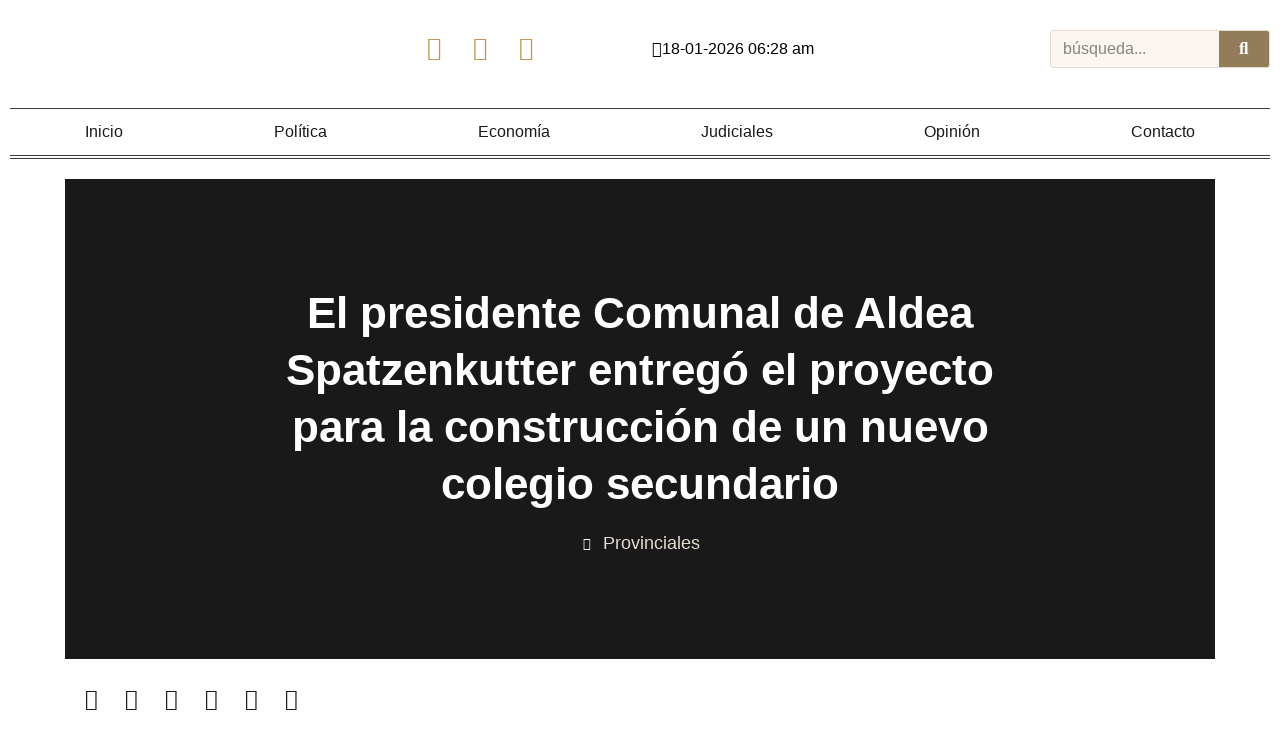

--- FILE ---
content_type: text/html; charset=UTF-8
request_url: https://economiaypolitica.com.ar/el-presidente-comunal-de-aldea-spatzenkutter-entrego-el-proyecto-para-la-construccion-de-un-nuevo-colegio-secundario/
body_size: 35483
content:
<!doctype html>
<html lang="es">
<head>
	<meta charset="UTF-8">
	<meta name="viewport" content="width=device-width, initial-scale=1">
	<link rel="profile" href="https://gmpg.org/xfn/11">
	<meta name='robots' content='index, follow, max-image-preview:large, max-snippet:-1, max-video-preview:-1' />

	<!-- This site is optimized with the Yoast SEO plugin v26.2 - https://yoast.com/wordpress/plugins/seo/ -->
	<title>El presidente Comunal de Aldea Spatzenkutter entregó el proyecto para la construcción de un nuevo colegio secundario - Economía y Política</title>
	<meta name="description" content="Este pasado miércoles el presidente Comunal de Aldea Spatzenkutter, Juan Lell, entregó a la senadora Departamental, Claudia Gieco, el proyecto para la" />
	<link rel="canonical" href="https://economiaypolitica.com.ar/el-presidente-comunal-de-aldea-spatzenkutter-entrego-el-proyecto-para-la-construccion-de-un-nuevo-colegio-secundario/" />
	<meta property="og:locale" content="es_ES" />
	<meta property="og:type" content="article" />
	<meta property="og:title" content="El presidente Comunal de Aldea Spatzenkutter entregó el proyecto para la construcción de un nuevo colegio secundario - Economía y Política" />
	<meta property="og:description" content="Este pasado miércoles el presidente Comunal de Aldea Spatzenkutter, Juan Lell, entregó a la senadora Departamental, Claudia Gieco, el proyecto para la" />
	<meta property="og:url" content="https://economiaypolitica.com.ar/el-presidente-comunal-de-aldea-spatzenkutter-entrego-el-proyecto-para-la-construccion-de-un-nuevo-colegio-secundario/" />
	<meta property="og:site_name" content="Economía y Política" />
	<meta property="article:publisher" content="https://www.facebook.com/economiaypolitica.er" />
	<meta property="article:published_time" content="2021-02-18T19:08:12+00:00" />
	<meta property="article:modified_time" content="2021-02-19T12:56:03+00:00" />
	<meta property="og:image" content="https://economiaypolitica.com.ar/wp-content/uploads/2021/02/ALDEA.jpg" />
	<meta property="og:image:width" content="913" />
	<meta property="og:image:height" content="497" />
	<meta property="og:image:type" content="image/jpeg" />
	<meta name="author" content="EyP" />
	<meta name="twitter:card" content="summary_large_image" />
	<meta name="twitter:creator" content="@eypolitica" />
	<meta name="twitter:site" content="@eypolitica" />
	<meta name="twitter:label1" content="Escrito por" />
	<meta name="twitter:data1" content="EyP" />
	<meta name="twitter:label2" content="Tiempo de lectura" />
	<meta name="twitter:data2" content="1 minuto" />
	<script type="application/ld+json" class="yoast-schema-graph">{"@context":"https://schema.org","@graph":[{"@type":"Article","@id":"https://economiaypolitica.com.ar/el-presidente-comunal-de-aldea-spatzenkutter-entrego-el-proyecto-para-la-construccion-de-un-nuevo-colegio-secundario/#article","isPartOf":{"@id":"https://economiaypolitica.com.ar/el-presidente-comunal-de-aldea-spatzenkutter-entrego-el-proyecto-para-la-construccion-de-un-nuevo-colegio-secundario/"},"author":{"name":"EyP","@id":"https://economiaypolitica.com.ar/#/schema/person/54f8856bbcb33e9ef46d72927f6a74f3"},"headline":"El presidente Comunal de Aldea Spatzenkutter entregó el proyecto para la construcción de un nuevo colegio secundario","datePublished":"2021-02-18T19:08:12+00:00","dateModified":"2021-02-19T12:56:03+00:00","mainEntityOfPage":{"@id":"https://economiaypolitica.com.ar/el-presidente-comunal-de-aldea-spatzenkutter-entrego-el-proyecto-para-la-construccion-de-un-nuevo-colegio-secundario/"},"wordCount":184,"commentCount":0,"publisher":{"@id":"https://economiaypolitica.com.ar/#organization"},"image":{"@id":"https://economiaypolitica.com.ar/el-presidente-comunal-de-aldea-spatzenkutter-entrego-el-proyecto-para-la-construccion-de-un-nuevo-colegio-secundario/#primaryimage"},"thumbnailUrl":"https://economiaypolitica.com.ar/wp-content/uploads/2021/02/ALDEA.jpg","keywords":["Aldea Spatzenkutter","Diamante","Educación","Gieco","Juan Lell","Secundarios"],"articleSection":["Provinciales"],"inLanguage":"es","potentialAction":[{"@type":"CommentAction","name":"Comment","target":["https://economiaypolitica.com.ar/el-presidente-comunal-de-aldea-spatzenkutter-entrego-el-proyecto-para-la-construccion-de-un-nuevo-colegio-secundario/#respond"]}]},{"@type":"WebPage","@id":"https://economiaypolitica.com.ar/el-presidente-comunal-de-aldea-spatzenkutter-entrego-el-proyecto-para-la-construccion-de-un-nuevo-colegio-secundario/","url":"https://economiaypolitica.com.ar/el-presidente-comunal-de-aldea-spatzenkutter-entrego-el-proyecto-para-la-construccion-de-un-nuevo-colegio-secundario/","name":"El presidente Comunal de Aldea Spatzenkutter entregó el proyecto para la construcción de un nuevo colegio secundario - Economía y Política","isPartOf":{"@id":"https://economiaypolitica.com.ar/#website"},"primaryImageOfPage":{"@id":"https://economiaypolitica.com.ar/el-presidente-comunal-de-aldea-spatzenkutter-entrego-el-proyecto-para-la-construccion-de-un-nuevo-colegio-secundario/#primaryimage"},"image":{"@id":"https://economiaypolitica.com.ar/el-presidente-comunal-de-aldea-spatzenkutter-entrego-el-proyecto-para-la-construccion-de-un-nuevo-colegio-secundario/#primaryimage"},"thumbnailUrl":"https://economiaypolitica.com.ar/wp-content/uploads/2021/02/ALDEA.jpg","datePublished":"2021-02-18T19:08:12+00:00","dateModified":"2021-02-19T12:56:03+00:00","description":"Este pasado miércoles el presidente Comunal de Aldea Spatzenkutter, Juan Lell, entregó a la senadora Departamental, Claudia Gieco, el proyecto para la","breadcrumb":{"@id":"https://economiaypolitica.com.ar/el-presidente-comunal-de-aldea-spatzenkutter-entrego-el-proyecto-para-la-construccion-de-un-nuevo-colegio-secundario/#breadcrumb"},"inLanguage":"es","potentialAction":[{"@type":"ReadAction","target":["https://economiaypolitica.com.ar/el-presidente-comunal-de-aldea-spatzenkutter-entrego-el-proyecto-para-la-construccion-de-un-nuevo-colegio-secundario/"]}]},{"@type":"ImageObject","inLanguage":"es","@id":"https://economiaypolitica.com.ar/el-presidente-comunal-de-aldea-spatzenkutter-entrego-el-proyecto-para-la-construccion-de-un-nuevo-colegio-secundario/#primaryimage","url":"https://economiaypolitica.com.ar/wp-content/uploads/2021/02/ALDEA.jpg","contentUrl":"https://economiaypolitica.com.ar/wp-content/uploads/2021/02/ALDEA.jpg","width":913,"height":497},{"@type":"BreadcrumbList","@id":"https://economiaypolitica.com.ar/el-presidente-comunal-de-aldea-spatzenkutter-entrego-el-proyecto-para-la-construccion-de-un-nuevo-colegio-secundario/#breadcrumb","itemListElement":[{"@type":"ListItem","position":1,"name":"Home","item":"https://economiaypolitica.com.ar/"},{"@type":"ListItem","position":2,"name":"El presidente Comunal de Aldea Spatzenkutter entregó el proyecto para la construcción de un nuevo colegio secundario"}]},{"@type":"WebSite","@id":"https://economiaypolitica.com.ar/#website","url":"https://economiaypolitica.com.ar/","name":"Economía y Política","description":"Noticias de Paraná, Entre Ríos","publisher":{"@id":"https://economiaypolitica.com.ar/#organization"},"potentialAction":[{"@type":"SearchAction","target":{"@type":"EntryPoint","urlTemplate":"https://economiaypolitica.com.ar/?s={search_term_string}"},"query-input":{"@type":"PropertyValueSpecification","valueRequired":true,"valueName":"search_term_string"}}],"inLanguage":"es"},{"@type":"Organization","@id":"https://economiaypolitica.com.ar/#organization","name":"Economía y Política | Más que noticias","url":"https://economiaypolitica.com.ar/","logo":{"@type":"ImageObject","inLanguage":"es","@id":"https://economiaypolitica.com.ar/#/schema/logo/image/","url":"https://economiaypolitica.com.ar/wp-content/uploads/2024/09/eyp.jpg","contentUrl":"https://economiaypolitica.com.ar/wp-content/uploads/2024/09/eyp.jpg","width":1440,"height":900,"caption":"Economía y Política | Más que noticias"},"image":{"@id":"https://economiaypolitica.com.ar/#/schema/logo/image/"},"sameAs":["https://www.facebook.com/economiaypolitica.er","https://x.com/eypolitica"]},{"@type":"Person","@id":"https://economiaypolitica.com.ar/#/schema/person/54f8856bbcb33e9ef46d72927f6a74f3","name":"EyP","image":{"@type":"ImageObject","inLanguage":"es","@id":"https://economiaypolitica.com.ar/#/schema/person/image/","url":"https://economiaypolitica.com.ar/wp-content/uploads/2024/02/305309509_457454253068534_9007350815078830651_n-150x150.jpg","contentUrl":"https://economiaypolitica.com.ar/wp-content/uploads/2024/02/305309509_457454253068534_9007350815078830651_n-150x150.jpg","caption":"EyP"},"sameAs":["soporteeyp"]}]}</script>
	<!-- / Yoast SEO plugin. -->


<link rel='dns-prefetch' href='//www.googletagmanager.com' />
<link rel="alternate" type="application/rss+xml" title="Economía y Política &raquo; Feed" href="https://economiaypolitica.com.ar/feed/" />
<link rel="alternate" type="application/rss+xml" title="Economía y Política &raquo; Feed de los comentarios" href="https://economiaypolitica.com.ar/comments/feed/" />
<link rel="alternate" type="application/rss+xml" title="Economía y Política &raquo; Comentario El presidente Comunal de Aldea Spatzenkutter entregó el proyecto para la construcción de un nuevo colegio secundario del feed" href="https://economiaypolitica.com.ar/el-presidente-comunal-de-aldea-spatzenkutter-entrego-el-proyecto-para-la-construccion-de-un-nuevo-colegio-secundario/feed/" />
<link rel="alternate" title="oEmbed (JSON)" type="application/json+oembed" href="https://economiaypolitica.com.ar/wp-json/oembed/1.0/embed?url=https%3A%2F%2Feconomiaypolitica.com.ar%2Fel-presidente-comunal-de-aldea-spatzenkutter-entrego-el-proyecto-para-la-construccion-de-un-nuevo-colegio-secundario%2F" />
<link rel="alternate" title="oEmbed (XML)" type="text/xml+oembed" href="https://economiaypolitica.com.ar/wp-json/oembed/1.0/embed?url=https%3A%2F%2Feconomiaypolitica.com.ar%2Fel-presidente-comunal-de-aldea-spatzenkutter-entrego-el-proyecto-para-la-construccion-de-un-nuevo-colegio-secundario%2F&#038;format=xml" />
<!-- economiaypolitica.com.ar is managing ads with Advanced Ads 2.0.16 – https://wpadvancedads.com/ --><script id="econo-ready">
			window.advanced_ads_ready=function(e,a){a=a||"complete";var d=function(e){return"interactive"===a?"loading"!==e:"complete"===e};d(document.readyState)?e():document.addEventListener("readystatechange",(function(a){d(a.target.readyState)&&e()}),{once:"interactive"===a})},window.advanced_ads_ready_queue=window.advanced_ads_ready_queue||[];		</script>
		<style id='wp-img-auto-sizes-contain-inline-css'>
img:is([sizes=auto i],[sizes^="auto," i]){contain-intrinsic-size:3000px 1500px}
/*# sourceURL=wp-img-auto-sizes-contain-inline-css */
</style>

<link rel='stylesheet' id='anwp-pg-styles-css' href='https://economiaypolitica.com.ar/wp-content/plugins/anwp-post-grid-for-elementor/public/css/styles.min.css?ver=1.3.3' media='all' />
<style id='wp-emoji-styles-inline-css'>

	img.wp-smiley, img.emoji {
		display: inline !important;
		border: none !important;
		box-shadow: none !important;
		height: 1em !important;
		width: 1em !important;
		margin: 0 0.07em !important;
		vertical-align: -0.1em !important;
		background: none !important;
		padding: 0 !important;
	}
/*# sourceURL=wp-emoji-styles-inline-css */
</style>
<link rel='stylesheet' id='wp-block-library-css' href='https://economiaypolitica.com.ar/wp-includes/css/dist/block-library/style.min.css?ver=6.9' media='all' />
<style id='wp-block-paragraph-inline-css'>
.is-small-text{font-size:.875em}.is-regular-text{font-size:1em}.is-large-text{font-size:2.25em}.is-larger-text{font-size:3em}.has-drop-cap:not(:focus):first-letter{float:left;font-size:8.4em;font-style:normal;font-weight:100;line-height:.68;margin:.05em .1em 0 0;text-transform:uppercase}body.rtl .has-drop-cap:not(:focus):first-letter{float:none;margin-left:.1em}p.has-drop-cap.has-background{overflow:hidden}:root :where(p.has-background){padding:1.25em 2.375em}:where(p.has-text-color:not(.has-link-color)) a{color:inherit}p.has-text-align-left[style*="writing-mode:vertical-lr"],p.has-text-align-right[style*="writing-mode:vertical-rl"]{rotate:180deg}
/*# sourceURL=https://economiaypolitica.com.ar/wp-includes/blocks/paragraph/style.min.css */
</style>
<style id='global-styles-inline-css'>
:root{--wp--preset--aspect-ratio--square: 1;--wp--preset--aspect-ratio--4-3: 4/3;--wp--preset--aspect-ratio--3-4: 3/4;--wp--preset--aspect-ratio--3-2: 3/2;--wp--preset--aspect-ratio--2-3: 2/3;--wp--preset--aspect-ratio--16-9: 16/9;--wp--preset--aspect-ratio--9-16: 9/16;--wp--preset--color--black: #000000;--wp--preset--color--cyan-bluish-gray: #abb8c3;--wp--preset--color--white: #ffffff;--wp--preset--color--pale-pink: #f78da7;--wp--preset--color--vivid-red: #cf2e2e;--wp--preset--color--luminous-vivid-orange: #ff6900;--wp--preset--color--luminous-vivid-amber: #fcb900;--wp--preset--color--light-green-cyan: #7bdcb5;--wp--preset--color--vivid-green-cyan: #00d084;--wp--preset--color--pale-cyan-blue: #8ed1fc;--wp--preset--color--vivid-cyan-blue: #0693e3;--wp--preset--color--vivid-purple: #9b51e0;--wp--preset--gradient--vivid-cyan-blue-to-vivid-purple: linear-gradient(135deg,rgb(6,147,227) 0%,rgb(155,81,224) 100%);--wp--preset--gradient--light-green-cyan-to-vivid-green-cyan: linear-gradient(135deg,rgb(122,220,180) 0%,rgb(0,208,130) 100%);--wp--preset--gradient--luminous-vivid-amber-to-luminous-vivid-orange: linear-gradient(135deg,rgb(252,185,0) 0%,rgb(255,105,0) 100%);--wp--preset--gradient--luminous-vivid-orange-to-vivid-red: linear-gradient(135deg,rgb(255,105,0) 0%,rgb(207,46,46) 100%);--wp--preset--gradient--very-light-gray-to-cyan-bluish-gray: linear-gradient(135deg,rgb(238,238,238) 0%,rgb(169,184,195) 100%);--wp--preset--gradient--cool-to-warm-spectrum: linear-gradient(135deg,rgb(74,234,220) 0%,rgb(151,120,209) 20%,rgb(207,42,186) 40%,rgb(238,44,130) 60%,rgb(251,105,98) 80%,rgb(254,248,76) 100%);--wp--preset--gradient--blush-light-purple: linear-gradient(135deg,rgb(255,206,236) 0%,rgb(152,150,240) 100%);--wp--preset--gradient--blush-bordeaux: linear-gradient(135deg,rgb(254,205,165) 0%,rgb(254,45,45) 50%,rgb(107,0,62) 100%);--wp--preset--gradient--luminous-dusk: linear-gradient(135deg,rgb(255,203,112) 0%,rgb(199,81,192) 50%,rgb(65,88,208) 100%);--wp--preset--gradient--pale-ocean: linear-gradient(135deg,rgb(255,245,203) 0%,rgb(182,227,212) 50%,rgb(51,167,181) 100%);--wp--preset--gradient--electric-grass: linear-gradient(135deg,rgb(202,248,128) 0%,rgb(113,206,126) 100%);--wp--preset--gradient--midnight: linear-gradient(135deg,rgb(2,3,129) 0%,rgb(40,116,252) 100%);--wp--preset--font-size--small: 13px;--wp--preset--font-size--medium: 20px;--wp--preset--font-size--large: 36px;--wp--preset--font-size--x-large: 42px;--wp--preset--spacing--20: 0.44rem;--wp--preset--spacing--30: 0.67rem;--wp--preset--spacing--40: 1rem;--wp--preset--spacing--50: 1.5rem;--wp--preset--spacing--60: 2.25rem;--wp--preset--spacing--70: 3.38rem;--wp--preset--spacing--80: 5.06rem;--wp--preset--shadow--natural: 6px 6px 9px rgba(0, 0, 0, 0.2);--wp--preset--shadow--deep: 12px 12px 50px rgba(0, 0, 0, 0.4);--wp--preset--shadow--sharp: 6px 6px 0px rgba(0, 0, 0, 0.2);--wp--preset--shadow--outlined: 6px 6px 0px -3px rgb(255, 255, 255), 6px 6px rgb(0, 0, 0);--wp--preset--shadow--crisp: 6px 6px 0px rgb(0, 0, 0);}:root { --wp--style--global--content-size: 800px;--wp--style--global--wide-size: 1200px; }:where(body) { margin: 0; }.wp-site-blocks > .alignleft { float: left; margin-right: 2em; }.wp-site-blocks > .alignright { float: right; margin-left: 2em; }.wp-site-blocks > .aligncenter { justify-content: center; margin-left: auto; margin-right: auto; }:where(.wp-site-blocks) > * { margin-block-start: 24px; margin-block-end: 0; }:where(.wp-site-blocks) > :first-child { margin-block-start: 0; }:where(.wp-site-blocks) > :last-child { margin-block-end: 0; }:root { --wp--style--block-gap: 24px; }:root :where(.is-layout-flow) > :first-child{margin-block-start: 0;}:root :where(.is-layout-flow) > :last-child{margin-block-end: 0;}:root :where(.is-layout-flow) > *{margin-block-start: 24px;margin-block-end: 0;}:root :where(.is-layout-constrained) > :first-child{margin-block-start: 0;}:root :where(.is-layout-constrained) > :last-child{margin-block-end: 0;}:root :where(.is-layout-constrained) > *{margin-block-start: 24px;margin-block-end: 0;}:root :where(.is-layout-flex){gap: 24px;}:root :where(.is-layout-grid){gap: 24px;}.is-layout-flow > .alignleft{float: left;margin-inline-start: 0;margin-inline-end: 2em;}.is-layout-flow > .alignright{float: right;margin-inline-start: 2em;margin-inline-end: 0;}.is-layout-flow > .aligncenter{margin-left: auto !important;margin-right: auto !important;}.is-layout-constrained > .alignleft{float: left;margin-inline-start: 0;margin-inline-end: 2em;}.is-layout-constrained > .alignright{float: right;margin-inline-start: 2em;margin-inline-end: 0;}.is-layout-constrained > .aligncenter{margin-left: auto !important;margin-right: auto !important;}.is-layout-constrained > :where(:not(.alignleft):not(.alignright):not(.alignfull)){max-width: var(--wp--style--global--content-size);margin-left: auto !important;margin-right: auto !important;}.is-layout-constrained > .alignwide{max-width: var(--wp--style--global--wide-size);}body .is-layout-flex{display: flex;}.is-layout-flex{flex-wrap: wrap;align-items: center;}.is-layout-flex > :is(*, div){margin: 0;}body .is-layout-grid{display: grid;}.is-layout-grid > :is(*, div){margin: 0;}body{padding-top: 0px;padding-right: 0px;padding-bottom: 0px;padding-left: 0px;}a:where(:not(.wp-element-button)){text-decoration: underline;}:root :where(.wp-element-button, .wp-block-button__link){background-color: #32373c;border-width: 0;color: #fff;font-family: inherit;font-size: inherit;font-style: inherit;font-weight: inherit;letter-spacing: inherit;line-height: inherit;padding-top: calc(0.667em + 2px);padding-right: calc(1.333em + 2px);padding-bottom: calc(0.667em + 2px);padding-left: calc(1.333em + 2px);text-decoration: none;text-transform: inherit;}.has-black-color{color: var(--wp--preset--color--black) !important;}.has-cyan-bluish-gray-color{color: var(--wp--preset--color--cyan-bluish-gray) !important;}.has-white-color{color: var(--wp--preset--color--white) !important;}.has-pale-pink-color{color: var(--wp--preset--color--pale-pink) !important;}.has-vivid-red-color{color: var(--wp--preset--color--vivid-red) !important;}.has-luminous-vivid-orange-color{color: var(--wp--preset--color--luminous-vivid-orange) !important;}.has-luminous-vivid-amber-color{color: var(--wp--preset--color--luminous-vivid-amber) !important;}.has-light-green-cyan-color{color: var(--wp--preset--color--light-green-cyan) !important;}.has-vivid-green-cyan-color{color: var(--wp--preset--color--vivid-green-cyan) !important;}.has-pale-cyan-blue-color{color: var(--wp--preset--color--pale-cyan-blue) !important;}.has-vivid-cyan-blue-color{color: var(--wp--preset--color--vivid-cyan-blue) !important;}.has-vivid-purple-color{color: var(--wp--preset--color--vivid-purple) !important;}.has-black-background-color{background-color: var(--wp--preset--color--black) !important;}.has-cyan-bluish-gray-background-color{background-color: var(--wp--preset--color--cyan-bluish-gray) !important;}.has-white-background-color{background-color: var(--wp--preset--color--white) !important;}.has-pale-pink-background-color{background-color: var(--wp--preset--color--pale-pink) !important;}.has-vivid-red-background-color{background-color: var(--wp--preset--color--vivid-red) !important;}.has-luminous-vivid-orange-background-color{background-color: var(--wp--preset--color--luminous-vivid-orange) !important;}.has-luminous-vivid-amber-background-color{background-color: var(--wp--preset--color--luminous-vivid-amber) !important;}.has-light-green-cyan-background-color{background-color: var(--wp--preset--color--light-green-cyan) !important;}.has-vivid-green-cyan-background-color{background-color: var(--wp--preset--color--vivid-green-cyan) !important;}.has-pale-cyan-blue-background-color{background-color: var(--wp--preset--color--pale-cyan-blue) !important;}.has-vivid-cyan-blue-background-color{background-color: var(--wp--preset--color--vivid-cyan-blue) !important;}.has-vivid-purple-background-color{background-color: var(--wp--preset--color--vivid-purple) !important;}.has-black-border-color{border-color: var(--wp--preset--color--black) !important;}.has-cyan-bluish-gray-border-color{border-color: var(--wp--preset--color--cyan-bluish-gray) !important;}.has-white-border-color{border-color: var(--wp--preset--color--white) !important;}.has-pale-pink-border-color{border-color: var(--wp--preset--color--pale-pink) !important;}.has-vivid-red-border-color{border-color: var(--wp--preset--color--vivid-red) !important;}.has-luminous-vivid-orange-border-color{border-color: var(--wp--preset--color--luminous-vivid-orange) !important;}.has-luminous-vivid-amber-border-color{border-color: var(--wp--preset--color--luminous-vivid-amber) !important;}.has-light-green-cyan-border-color{border-color: var(--wp--preset--color--light-green-cyan) !important;}.has-vivid-green-cyan-border-color{border-color: var(--wp--preset--color--vivid-green-cyan) !important;}.has-pale-cyan-blue-border-color{border-color: var(--wp--preset--color--pale-cyan-blue) !important;}.has-vivid-cyan-blue-border-color{border-color: var(--wp--preset--color--vivid-cyan-blue) !important;}.has-vivid-purple-border-color{border-color: var(--wp--preset--color--vivid-purple) !important;}.has-vivid-cyan-blue-to-vivid-purple-gradient-background{background: var(--wp--preset--gradient--vivid-cyan-blue-to-vivid-purple) !important;}.has-light-green-cyan-to-vivid-green-cyan-gradient-background{background: var(--wp--preset--gradient--light-green-cyan-to-vivid-green-cyan) !important;}.has-luminous-vivid-amber-to-luminous-vivid-orange-gradient-background{background: var(--wp--preset--gradient--luminous-vivid-amber-to-luminous-vivid-orange) !important;}.has-luminous-vivid-orange-to-vivid-red-gradient-background{background: var(--wp--preset--gradient--luminous-vivid-orange-to-vivid-red) !important;}.has-very-light-gray-to-cyan-bluish-gray-gradient-background{background: var(--wp--preset--gradient--very-light-gray-to-cyan-bluish-gray) !important;}.has-cool-to-warm-spectrum-gradient-background{background: var(--wp--preset--gradient--cool-to-warm-spectrum) !important;}.has-blush-light-purple-gradient-background{background: var(--wp--preset--gradient--blush-light-purple) !important;}.has-blush-bordeaux-gradient-background{background: var(--wp--preset--gradient--blush-bordeaux) !important;}.has-luminous-dusk-gradient-background{background: var(--wp--preset--gradient--luminous-dusk) !important;}.has-pale-ocean-gradient-background{background: var(--wp--preset--gradient--pale-ocean) !important;}.has-electric-grass-gradient-background{background: var(--wp--preset--gradient--electric-grass) !important;}.has-midnight-gradient-background{background: var(--wp--preset--gradient--midnight) !important;}.has-small-font-size{font-size: var(--wp--preset--font-size--small) !important;}.has-medium-font-size{font-size: var(--wp--preset--font-size--medium) !important;}.has-large-font-size{font-size: var(--wp--preset--font-size--large) !important;}.has-x-large-font-size{font-size: var(--wp--preset--font-size--x-large) !important;}
/*# sourceURL=global-styles-inline-css */
</style>

<link rel='stylesheet' id='parent-style-css' href='https://economiaypolitica.com.ar/wp-content/themes/hello-elementor/style.css?ver=6.9' media='all' />
<link rel='stylesheet' id='hello-elementor-css' href='https://economiaypolitica.com.ar/wp-content/themes/hello-elementor/assets/css/reset.css?ver=3.4.5' media='all' />
<link rel='stylesheet' id='hello-elementor-theme-style-css' href='https://economiaypolitica.com.ar/wp-content/themes/hello-elementor/assets/css/theme.css?ver=3.4.5' media='all' />
<link rel='stylesheet' id='hello-elementor-header-footer-css' href='https://economiaypolitica.com.ar/wp-content/themes/hello-elementor/assets/css/header-footer.css?ver=3.4.5' media='all' />
<link rel='stylesheet' id='elementor-frontend-css' href='https://economiaypolitica.com.ar/wp-content/plugins/elementor/assets/css/frontend.min.css?ver=3.32.5' media='all' />
<style id='elementor-frontend-inline-css'>
.elementor-34416 .elementor-element.elementor-element-c38ad76:not(.elementor-motion-effects-element-type-background), .elementor-34416 .elementor-element.elementor-element-c38ad76 > .elementor-motion-effects-container > .elementor-motion-effects-layer{background-image:url("https://economiaypolitica.com.ar/wp-content/uploads/2021/02/ALDEA.jpg");}@media(max-width:767px){.elementor-34416 .elementor-element.elementor-element-c38ad76:not(.elementor-motion-effects-element-type-background), .elementor-34416 .elementor-element.elementor-element-c38ad76 > .elementor-motion-effects-container > .elementor-motion-effects-layer{background-image:url("https://economiaypolitica.com.ar/wp-content/uploads/2021/02/ALDEA.jpg");}}
/*# sourceURL=elementor-frontend-inline-css */
</style>
<link rel='stylesheet' id='eael-general-css' href='https://economiaypolitica.com.ar/wp-content/plugins/essential-addons-for-elementor-lite/assets/front-end/css/view/general.min.css?ver=6.4.0' media='all' />
<link rel='stylesheet' id='eael-34197-css' href='https://economiaypolitica.com.ar/wp-content/uploads/essential-addons-elementor/eael-34197.css?ver=1613728563' media='all' />
<link rel='stylesheet' id='elementor-icons-css' href='https://economiaypolitica.com.ar/wp-content/plugins/elementor/assets/lib/eicons/css/elementor-icons.min.css?ver=5.44.0' media='all' />
<style id='elementor-icons-inline-css'>

		.elementor-add-new-section .elementor-add-templately-promo-button{
            background-color: #5d4fff;
            background-image: url(https://economiaypolitica.com.ar/wp-content/plugins/essential-addons-for-elementor-lite/assets/admin/images/templately/logo-icon.svg);
            background-repeat: no-repeat;
            background-position: center center;
            position: relative;
        }
        
		.elementor-add-new-section .elementor-add-templately-promo-button > i{
            height: 12px;
        }
        
        body .elementor-add-new-section .elementor-add-section-area-button {
            margin-left: 0;
        }

		.elementor-add-new-section .elementor-add-templately-promo-button{
            background-color: #5d4fff;
            background-image: url(https://economiaypolitica.com.ar/wp-content/plugins/essential-addons-for-elementor-lite/assets/admin/images/templately/logo-icon.svg);
            background-repeat: no-repeat;
            background-position: center center;
            position: relative;
        }
        
		.elementor-add-new-section .elementor-add-templately-promo-button > i{
            height: 12px;
        }
        
        body .elementor-add-new-section .elementor-add-section-area-button {
            margin-left: 0;
        }
/*# sourceURL=elementor-icons-inline-css */
</style>
<link rel='stylesheet' id='widget-image-css' href='https://economiaypolitica.com.ar/wp-content/plugins/elementor/assets/css/widget-image.min.css?ver=3.32.5' media='all' />
<link rel='stylesheet' id='e-sticky-css' href='https://economiaypolitica.com.ar/wp-content/plugins/elementor-pro/assets/css/modules/sticky.min.css?ver=3.32.3' media='all' />
<link rel='stylesheet' id='widget-social-icons-css' href='https://economiaypolitica.com.ar/wp-content/plugins/elementor/assets/css/widget-social-icons.min.css?ver=3.32.5' media='all' />
<link rel='stylesheet' id='e-apple-webkit-css' href='https://economiaypolitica.com.ar/wp-content/plugins/elementor/assets/css/conditionals/apple-webkit.min.css?ver=3.32.5' media='all' />
<link rel='stylesheet' id='widget-search-form-css' href='https://economiaypolitica.com.ar/wp-content/plugins/elementor-pro/assets/css/widget-search-form.min.css?ver=3.32.3' media='all' />
<link rel='stylesheet' id='elementor-icons-shared-0-css' href='https://economiaypolitica.com.ar/wp-content/plugins/elementor/assets/lib/font-awesome/css/fontawesome.min.css?ver=5.15.3' media='all' />
<link rel='stylesheet' id='elementor-icons-fa-solid-css' href='https://economiaypolitica.com.ar/wp-content/plugins/elementor/assets/lib/font-awesome/css/solid.min.css?ver=5.15.3' media='all' />
<link rel='stylesheet' id='widget-nav-menu-css' href='https://economiaypolitica.com.ar/wp-content/plugins/elementor-pro/assets/css/widget-nav-menu.min.css?ver=3.32.3' media='all' />
<link rel='stylesheet' id='widget-heading-css' href='https://economiaypolitica.com.ar/wp-content/plugins/elementor/assets/css/widget-heading.min.css?ver=3.32.5' media='all' />
<link rel='stylesheet' id='widget-icon-list-css' href='https://economiaypolitica.com.ar/wp-content/plugins/elementor/assets/css/widget-icon-list.min.css?ver=3.32.5' media='all' />
<link rel='stylesheet' id='widget-gallery-css' href='https://economiaypolitica.com.ar/wp-content/plugins/elementor-pro/assets/css/widget-gallery.min.css?ver=3.32.3' media='all' />
<link rel='stylesheet' id='elementor-gallery-css' href='https://economiaypolitica.com.ar/wp-content/plugins/elementor/assets/lib/e-gallery/css/e-gallery.min.css?ver=1.2.0' media='all' />
<link rel='stylesheet' id='e-transitions-css' href='https://economiaypolitica.com.ar/wp-content/plugins/elementor-pro/assets/css/conditionals/transitions.min.css?ver=3.32.3' media='all' />
<link rel='stylesheet' id='widget-post-info-css' href='https://economiaypolitica.com.ar/wp-content/plugins/elementor-pro/assets/css/widget-post-info.min.css?ver=3.32.3' media='all' />
<link rel='stylesheet' id='elementor-icons-fa-regular-css' href='https://economiaypolitica.com.ar/wp-content/plugins/elementor/assets/lib/font-awesome/css/regular.min.css?ver=5.15.3' media='all' />
<link rel='stylesheet' id='widget-share-buttons-css' href='https://economiaypolitica.com.ar/wp-content/plugins/elementor-pro/assets/css/widget-share-buttons.min.css?ver=3.32.3' media='all' />
<link rel='stylesheet' id='elementor-icons-fa-brands-css' href='https://economiaypolitica.com.ar/wp-content/plugins/elementor/assets/lib/font-awesome/css/brands.min.css?ver=5.15.3' media='all' />
<link rel='stylesheet' id='widget-loop-common-css' href='https://economiaypolitica.com.ar/wp-content/plugins/elementor-pro/assets/css/widget-loop-common.min.css?ver=3.32.3' media='all' />
<link rel='stylesheet' id='widget-loop-grid-css' href='https://economiaypolitica.com.ar/wp-content/plugins/elementor-pro/assets/css/widget-loop-grid.min.css?ver=3.32.3' media='all' />
<link rel='stylesheet' id='widget-divider-css' href='https://economiaypolitica.com.ar/wp-content/plugins/elementor/assets/css/widget-divider.min.css?ver=3.32.5' media='all' />
<link rel='stylesheet' id='widget-posts-css' href='https://economiaypolitica.com.ar/wp-content/plugins/elementor-pro/assets/css/widget-posts.min.css?ver=3.32.3' media='all' />
<link rel='stylesheet' id='e-animation-slideInRight-css' href='https://economiaypolitica.com.ar/wp-content/plugins/elementor/assets/lib/animations/styles/slideInRight.min.css?ver=3.32.5' media='all' />
<link rel='stylesheet' id='e-popup-css' href='https://economiaypolitica.com.ar/wp-content/plugins/elementor-pro/assets/css/conditionals/popup.min.css?ver=3.32.3' media='all' />
<link rel='stylesheet' id='elementor-post-34404-css' href='https://economiaypolitica.com.ar/wp-content/uploads/elementor/css/post-34404.css?ver=1768297518' media='all' />
<link rel='stylesheet' id='font-awesome-5-all-css' href='https://economiaypolitica.com.ar/wp-content/plugins/elementor/assets/lib/font-awesome/css/all.min.css?ver=3.32.5' media='all' />
<link rel='stylesheet' id='font-awesome-4-shim-css' href='https://economiaypolitica.com.ar/wp-content/plugins/elementor/assets/lib/font-awesome/css/v4-shims.min.css?ver=3.32.5' media='all' />
<link rel='stylesheet' id='elementor-post-34197-css' href='https://economiaypolitica.com.ar/wp-content/uploads/elementor/css/post-34197.css?ver=1768297518' media='all' />
<link rel='stylesheet' id='elementor-post-34235-css' href='https://economiaypolitica.com.ar/wp-content/uploads/elementor/css/post-34235.css?ver=1768297519' media='all' />
<link rel='stylesheet' id='elementor-post-34416-css' href='https://economiaypolitica.com.ar/wp-content/uploads/elementor/css/post-34416.css?ver=1768341804' media='all' />
<link rel='stylesheet' id='elementor-post-34442-css' href='https://economiaypolitica.com.ar/wp-content/uploads/elementor/css/post-34442.css?ver=1768297519' media='all' />
<link rel='stylesheet' id='elementor-post-34200-css' href='https://economiaypolitica.com.ar/wp-content/uploads/elementor/css/post-34200.css?ver=1768297519' media='all' />
<link rel='stylesheet' id='dashicons-css' href='https://economiaypolitica.com.ar/wp-includes/css/dashicons.min.css?ver=6.9' media='all' />
<link rel='stylesheet' id='elementor-gf-local-frankruhllibre-css' href='https://economiaypolitica.com.ar/wp-content/uploads/elementor/google-fonts/css/frankruhllibre.css?ver=1742306909' media='all' />
<script src="https://economiaypolitica.com.ar/wp-includes/js/jquery/jquery.min.js?ver=3.7.1" id="jquery-core-js"></script>
<script src="https://economiaypolitica.com.ar/wp-includes/js/jquery/jquery-migrate.min.js?ver=3.4.1" id="jquery-migrate-js"></script>
<script src="https://economiaypolitica.com.ar/wp-content/plugins/elementor/assets/lib/font-awesome/js/v4-shims.min.js?ver=3.32.5" id="font-awesome-4-shim-js"></script>

<!-- Fragmento de código de la etiqueta de Google (gtag.js) añadida por Site Kit -->
<!-- Fragmento de código de Google Analytics añadido por Site Kit -->
<script src="https://www.googletagmanager.com/gtag/js?id=G-4MMTDDLEHM" id="google_gtagjs-js" async></script>
<script id="google_gtagjs-js-after">
window.dataLayer = window.dataLayer || [];function gtag(){dataLayer.push(arguments);}
gtag("set","linker",{"domains":["economiaypolitica.com.ar"]});
gtag("js", new Date());
gtag("set", "developer_id.dZTNiMT", true);
gtag("config", "G-4MMTDDLEHM");
 window._googlesitekit = window._googlesitekit || {}; window._googlesitekit.throttledEvents = []; window._googlesitekit.gtagEvent = (name, data) => { var key = JSON.stringify( { name, data } ); if ( !! window._googlesitekit.throttledEvents[ key ] ) { return; } window._googlesitekit.throttledEvents[ key ] = true; setTimeout( () => { delete window._googlesitekit.throttledEvents[ key ]; }, 5 ); gtag( "event", name, { ...data, event_source: "site-kit" } ); }; 
//# sourceURL=google_gtagjs-js-after
</script>
<link rel="https://api.w.org/" href="https://economiaypolitica.com.ar/wp-json/" /><link rel="alternate" title="JSON" type="application/json" href="https://economiaypolitica.com.ar/wp-json/wp/v2/posts/24784" /><link rel="EditURI" type="application/rsd+xml" title="RSD" href="https://economiaypolitica.com.ar/xmlrpc.php?rsd" />
<meta name="generator" content="WordPress 6.9" />
<link rel='shortlink' href='https://economiaypolitica.com.ar/?p=24784' />
  <style>
    /* ===== Layout principal (dos columnas) ===== */
    .eyp-hero-feed{
      display:grid;
      grid-template-columns: 1.18fr 1fr; /* izq más ancha */
      gap:28px;
      align-items:start;
      margin:0;
    }
    @media (max-width:1100px){
      .eyp-hero-feed{ grid-template-columns:1fr; gap:22px; }
    }

    /* ===== Destacado (izquierda) ===== */
    .eyp-hero-feed__featured{ position:relative; }
    .eyp-hero-feed__thumb{ display:block; position:relative; overflow:hidden; border-radius:0; }
    .eyp-hero-feed__thumb img{ width:100%; height:100%; object-fit:cover; display:block; transition:transform .25s; }
    .eyp-hero-feed__thumb:hover img{ transform:scale(1.02); }

    /* altura fija */
    .eyp-hero-feed__thumb--featured{ height: min(56vh, 540px); }
    @media (max-width:1100px){ .eyp-hero-feed__thumb--featured{ height: min(50vh, 460px); } }
    @media (max-width:600px) { .eyp-hero-feed__thumb--featured{ height: 360px; } }

    /* Faja del título destacado (negra) */
    .eyp-hero-feed__title--featured{
      margin:.75rem 0 0;
      background:#111;
      color:#fff;
      display:inline-block;
      padding:.85rem 1rem;
      font:800 clamp(1.5rem,3.2vw,2.2rem)/1.18 system-ui,-apple-system,Segoe UI,Roboto;
    }
    .eyp-hero-feed__title--featured a{ color:#fff; text-decoration:none; }
    .eyp-hero-feed__title--featured a:hover{ text-decoration:underline; }

    /* ===== Lateral derecha (grid 2×2) ===== */
    .eyp-hero-feed__side{
      display:grid;
      grid-template-columns:1fr 1fr;
      gap:22px;
    }
    @media (max-width:700px){
      .eyp-hero-feed__side{ grid-template-columns:1fr; gap:18px; }
    }
    .eyp-hero-feed__item{ position:relative; }
    .eyp-hero-feed__item .eyp-hero-feed__thumb{ height:180px; }
    @media (max-width:600px){ .eyp-hero-feed__item .eyp-hero-feed__thumb{ height:190px; } }

    /* Badge (categoría) */
    .eyp-hero-feed__badge{
      position:absolute; top:10px; right:10px;
      background:#9D8969; color:#fff;
      font:700 .72rem/1 system-ui,-apple-system,Segoe UI,Roboto;
      padding:.35rem .5rem; border-radius:2px; letter-spacing:.3px;
      text-transform:uppercase;
      z-index:2;
    }

    /* Títulos secundarios (derecha) */
    .eyp-hero-feed__title{ margin:.55rem 0 0; font:700 1.02rem/1.35 system-ui,-apple-system,Segoe UI,Roboto; }
    .eyp-hero-feed__title a{ color:#000; text-decoration:none; }
    .eyp-hero-feed__title a:hover{ text-decoration:underline; }

    /* Separadores sutiles en móvil para items derechos */
    @media (max-width:700px){
      .eyp-hero-feed__item{ padding-bottom:12px; border-bottom:1px solid #eee; }
      .eyp-hero-feed__item:last-child{ border-bottom:none; }
    }

    /* ===== Banner inferior ===== */
    .eyp-hero-feed__ad{
      grid-column:1 / -1;
      margin-top:6px;
      padding-top:18px;
      border-top:1px solid #e9e9e9;
    }
  </style>
  <style>
    /* Grid */
    .eyp-rel__grid{
      display:grid;
      grid-template-columns:repeat(3,minmax(0,1fr));
      gap:18px;
    }
    @media (max-width:900px){
      .eyp-rel__grid{grid-template-columns:repeat(2,minmax(0,1fr)); gap:20px;}
    }
    @media (max-width:600px){
      .eyp-rel__grid{grid-template-columns:1fr; gap:22px;} /* ⟵ más gap en móvil */
    }

    /* Cada tarjeta */
    .eyp-rel__item{display:block;}
    @media (max-width:600px){
      .eyp-rel__item{padding-bottom:12px; border-bottom:1px solid #eee;} /* ⟵ separador sutil */
      .eyp-rel__item:last-child{border-bottom:none;}
    }

    /* Imagen: altura fija + cover + sin border-radius */
    .eyp-rel__thumb{
      display:block;
      position:relative;
      overflow:hidden;
      border-radius:0;
      height: var(--eyp-rel-thumb-h, 190px);
    }
    .eyp-rel__thumb img{
      width:100%;
      height:100%;
      display:block;
      object-fit:cover;
      object-position:center;
      transition:transform .25s;
    }
    .eyp-rel__thumb:hover img{transform:scale(1.02)}
    @media (max-width:900px){ .eyp-rel__thumb{ height:170px; } }
    @media (max-width:600px){ .eyp-rel__thumb{ height:200px; } }

    /* Rótulo Coincidencia */
    .eyp-rel__meta{margin-top:.5rem; font-size:.95rem; font-weight:600; letter-spacing:.2px}
    .eyp-rel__lead{color:#000; font-size:.85em; margin-right:.25em}   /* “Coincidencia:” */
    .eyp-rel__match{color:#9D8969; font-style:normal; font-weight:700}

    /* Título negro */
    .eyp-rel__title{margin:.25rem 0 0; font-size:1.05rem; line-height:1.3}
    .eyp-rel__title a{color:#000; text-decoration:none}
    .eyp-rel__title a:hover{text-decoration:underline}
  </style>
    <style>
    .eyp-top__list{
      list-style:none;
      margin:0;
      padding:0;
      counter-reset: eyp-top-counter;
    }
    .eyp-top__item{
      padding:10px 0;
      border-bottom:1px solid #e9e9e9;
      display:flex;
      gap:.4rem;
      align-items: baseline; /* alinea número y título */
    }
    .eyp-top__item:last-child{border-bottom:none}

    /* Números "1 -", "2 -", "3 -" */
    .eyp-top__item::before{
      counter-increment: eyp-top-counter;
      content: counter(eyp-top-counter) " -";
      font-weight:700;
      color:#000;
      flex:0 0 auto;
      min-width:2.2ch;     /* espacio para 1 dígito + guion */
      text-align:right;
      line-height:1;       /* evita salto vertical */
      transform: translateY(-.08em); /* microajuste óptico */
      margin-right:.2rem;
    }

    /* Título negro */
    .eyp-top__title{margin:0;font-size:1.05rem;line-height:1.25}
    .eyp-top__title a{color:#000;text-decoration:none}
    .eyp-top__title a:hover{text-decoration:underline}

    /* Fecha: #9D8969 y más chica */
    .eyp-top__date{
      color:#9D8969;
      font-size:.9em;   /* ~10% más chica que el título */
      font-weight:400;
      margin-left:.25em;
    }
  </style>
  <style id="essential-blocks-global-styles">
            :root {
                --eb-global-primary-color: #101828;
--eb-global-secondary-color: #475467;
--eb-global-tertiary-color: #98A2B3;
--eb-global-text-color: #475467;
--eb-global-heading-color: #1D2939;
--eb-global-link-color: #444CE7;
--eb-global-background-color: #F9FAFB;
--eb-global-button-text-color: #FFFFFF;
--eb-global-button-background-color: #101828;
--eb-gradient-primary-color: linear-gradient(90deg, hsla(259, 84%, 78%, 1) 0%, hsla(206, 67%, 75%, 1) 100%);
--eb-gradient-secondary-color: linear-gradient(90deg, hsla(18, 76%, 85%, 1) 0%, hsla(203, 69%, 84%, 1) 100%);
--eb-gradient-tertiary-color: linear-gradient(90deg, hsla(248, 21%, 15%, 1) 0%, hsla(250, 14%, 61%, 1) 100%);
--eb-gradient-background-color: linear-gradient(90deg, rgb(250, 250, 250) 0%, rgb(233, 233, 233) 49%, rgb(244, 243, 243) 100%);

                --eb-tablet-breakpoint: 1024px;
--eb-mobile-breakpoint: 767px;

            }
            
            
        </style><meta name="generator" content="Site Kit by Google 1.170.0" /><meta name="generator" content="Elementor 3.32.5; features: additional_custom_breakpoints; settings: css_print_method-external, google_font-enabled, font_display-auto">
			<style>
				.e-con.e-parent:nth-of-type(n+4):not(.e-lazyloaded):not(.e-no-lazyload),
				.e-con.e-parent:nth-of-type(n+4):not(.e-lazyloaded):not(.e-no-lazyload) * {
					background-image: none !important;
				}
				@media screen and (max-height: 1024px) {
					.e-con.e-parent:nth-of-type(n+3):not(.e-lazyloaded):not(.e-no-lazyload),
					.e-con.e-parent:nth-of-type(n+3):not(.e-lazyloaded):not(.e-no-lazyload) * {
						background-image: none !important;
					}
				}
				@media screen and (max-height: 640px) {
					.e-con.e-parent:nth-of-type(n+2):not(.e-lazyloaded):not(.e-no-lazyload),
					.e-con.e-parent:nth-of-type(n+2):not(.e-lazyloaded):not(.e-no-lazyload) * {
						background-image: none !important;
					}
				}
			</style>
			<link rel="icon" href="https://economiaypolitica.com.ar/wp-content/uploads/2021/02/eyp-1-1-150x150.png" sizes="32x32" />
<link rel="icon" href="https://economiaypolitica.com.ar/wp-content/uploads/2021/02/eyp-1-1.png" sizes="192x192" />
<link rel="apple-touch-icon" href="https://economiaypolitica.com.ar/wp-content/uploads/2021/02/eyp-1-1.png" />
<meta name="msapplication-TileImage" content="https://economiaypolitica.com.ar/wp-content/uploads/2021/02/eyp-1-1.png" />
		<style id="wp-custom-css">
			/* Asegura que el contenedor donde va la imagen permita overlays */
.elementor-post__thumbnail,
.elementor-widget-image,
.elementor-widget-posts .elementor-post__thumbnail__link,
.elementor-widget-loop-grid .elementor-loop-item,
.elementor-image, .elementor-image a { position: relative; }

/* Badge circular */
.video-badge {
  position: absolute;
  z-index: 20;
  width: 44px; height: 44px;
  display: grid; place-items: center;
  border-radius: 999px;
  background: rgba(0,0,0,.55);
  backdrop-filter: blur(2px);
  box-shadow: 0 4px 14px rgba(0,0,0,.25);
  pointer-events: none;
}
.video-badge.badge--tl { top: 12px; left: 12px; }
.video-badge.badge--tr { top: 12px; right: 12px; }
.video-badge.badge--bl { bottom: 12px; left: 12px; }
.video-badge.badge--br { bottom: 12px; right: 12px; }

.video-badge__icon { fill:#fff; opacity:.95; }
		</style>
		<link rel='stylesheet' id='elementor-post-34174-css' href='https://economiaypolitica.com.ar/wp-content/uploads/elementor/css/post-34174.css?ver=1768297519' media='all' />
<link rel='stylesheet' id='eael-scroll-to-top-css' href='https://economiaypolitica.com.ar/wp-content/plugins/essential-addons-for-elementor-lite/assets/front-end/css/view/scroll-to-top.min.css?ver=6.4.0' media='all' />
<style id='eael-scroll-to-top-inline-css'>

            .eael-ext-scroll-to-top-wrap .eael-ext-scroll-to-top-button {
                bottom: 15px;
                right: 15px;
                width: 50px;
                height: 50px;
                z-index: 9999;
                opacity: 0.7;
                background-color: #000000;
                border-radius: 5px;
            }

            .eael-ext-scroll-to-top-wrap .eael-ext-scroll-to-top-button i {
                color: #ffffff;
                font-size: 16px;
            }

            .eael-ext-scroll-to-top-wrap .eael-ext-scroll-to-top-button svg {
                fill: #ffffff;
                width: 16px;
                height: 16px;
            } 
        
/*# sourceURL=eael-scroll-to-top-inline-css */
</style>
</head>
<body class="wp-singular post-template-default single single-post postid-24784 single-format-standard wp-custom-logo wp-embed-responsive wp-theme-hello-elementor wp-child-theme-hello-elementor-child theme--hello-elementor hello-elementor-default elementor-default elementor-template-full-width elementor-kit-34404 aa-prefix-econo- elementor-page-34416">


<a class="skip-link screen-reader-text" href="#content">Ir al contenido</a>

		<header data-elementor-type="header" data-elementor-id="34197" class="elementor elementor-34197 elementor-location-header" data-elementor-post-type="elementor_library">
					<section class="elementor-section elementor-top-section elementor-element elementor-element-90faca5 elementor-hidden-desktop elementor-section-boxed elementor-section-height-default elementor-section-height-default" data-id="90faca5" data-element_type="section" data-settings="{&quot;background_background&quot;:&quot;classic&quot;,&quot;sticky&quot;:&quot;top&quot;,&quot;sticky_on&quot;:[&quot;desktop&quot;,&quot;tablet&quot;,&quot;mobile&quot;],&quot;sticky_offset&quot;:0,&quot;sticky_effects_offset&quot;:0,&quot;sticky_anchor_link_offset&quot;:0}">
						<div class="elementor-container elementor-column-gap-default">
					<div class="elementor-column elementor-col-33 elementor-top-column elementor-element elementor-element-78f11506" data-id="78f11506" data-element_type="column">
			<div class="elementor-widget-wrap elementor-element-populated">
						<div class="elementor-element elementor-element-cc1c5f0 eael-simple-menu-hamburger-align-center eael_simple_menu_hamburger_disable_selected_menu_no eael-hamburger--tablet elementor-widget elementor-widget-eael-simple-menu" data-id="cc1c5f0" data-element_type="widget" data-widget_type="eael-simple-menu.default">
					<style>
                        @media screen and (max-width: 1024px) {
                            .eael-hamburger--tablet {
                                .eael-simple-menu-horizontal,
                                .eael-simple-menu-vertical {
                                    display: none;
                                }
                            }
                            .eael-hamburger--tablet {
                                .eael-simple-menu-container .eael-simple-menu-toggle {
                                    display: block;
                                }
                            }
                        }
                    </style>            <div data-hamburger-icon="&lt;i aria-hidden=&quot;true&quot; class=&quot;fas fa-bars&quot;&gt;&lt;/i&gt;" data-indicator-icon="&lt;i aria-hidden=&quot;true&quot; class=&quot;fas fa-angle-down&quot;&gt;&lt;/i&gt;" data-dropdown-indicator-icon="&lt;i class=&quot;fas fa-angle-down&quot;&gt;&lt;/i&gt;" class="eael-simple-menu-container eael-simple-menu-align-left eael-simple-menu--stretch eael-simple-menu-dropdown-align-left preset-1" data-hamburger-breakpoints="{&quot;mobile&quot;:&quot;M\u00f3vil vertical (&gt; 767px)&quot;,&quot;tablet&quot;:&quot;Tableta vertical (&gt; 1024px)&quot;,&quot;desktop&quot;:&quot;Escritorio (&gt; 2400px)&quot;,&quot;none&quot;:&quot;Ninguno&quot;}" data-hamburger-device="tablet">
                <ul id="menu-menu" class="eael-simple-menu eael-simple-menu-dropdown-animate-to-top eael-simple-menu-indicator eael-hamburger-left eael-simple-menu-vertical"><li id="menu-item-24106" class="menu-item menu-item-type-custom menu-item-object-custom menu-item-home menu-item-24106"><a href="https://economiaypolitica.com.ar/">Inicio</a></li>
<li id="menu-item-24452" class="menu-item menu-item-type-taxonomy menu-item-object-category menu-item-24452"><a href="https://economiaypolitica.com.ar/categorias/politica/">Política</a></li>
<li id="menu-item-24101" class="menu-item menu-item-type-taxonomy menu-item-object-category menu-item-24101"><a href="https://economiaypolitica.com.ar/categorias/economia/">Economía</a></li>
<li id="menu-item-39159" class="menu-item menu-item-type-taxonomy menu-item-object-category menu-item-39159"><a href="https://economiaypolitica.com.ar/categorias/judiciales/">Judiciales</a></li>
<li id="menu-item-39141" class="menu-item menu-item-type-taxonomy menu-item-object-category menu-item-39141"><a href="https://economiaypolitica.com.ar/categorias/opinion/">Opinión</a></li>
<li id="menu-item-29470" class="menu-item menu-item-type-post_type menu-item-object-page menu-item-29470"><a href="https://economiaypolitica.com.ar/contacto/">Contacto</a></li>
</ul>                <button class="eael-simple-menu-toggle">
                    <span class="sr-only ">Menú conmutador hamburguesa</span>
                    <i aria-hidden="true" class="fas fa-bars"></i>                </button>
            </div>
            				</div>
					</div>
		</div>
				<div class="elementor-column elementor-col-33 elementor-top-column elementor-element elementor-element-7dbc829" data-id="7dbc829" data-element_type="column">
			<div class="elementor-widget-wrap elementor-element-populated">
						<div class="elementor-element elementor-element-1b6b74d elementor-widget elementor-widget-image" data-id="1b6b74d" data-element_type="widget" data-widget_type="image.default">
																<a href="https://economiaypolitica.com.ar/">
							<img fetchpriority="high" width="424" height="138" src="https://economiaypolitica.com.ar/wp-content/uploads/2023/07/logoyp-1.png" class="attachment-large size-large wp-image-34121" alt="" srcset="https://economiaypolitica.com.ar/wp-content/uploads/2023/07/logoyp-1.png 424w, https://economiaypolitica.com.ar/wp-content/uploads/2023/07/logoyp-1-300x98.png 300w" sizes="(max-width: 424px) 100vw, 424px" />								</a>
															</div>
					</div>
		</div>
				<div class="elementor-column elementor-col-33 elementor-top-column elementor-element elementor-element-9ae7355" data-id="9ae7355" data-element_type="column" data-settings="{&quot;background_background&quot;:&quot;classic&quot;}">
			<div class="elementor-widget-wrap elementor-element-populated">
						<div class="elementor-element elementor-element-f0f73cb elementor-widget elementor-widget-shortcode" data-id="f0f73cb" data-element_type="widget" id="fechayhoramobile" data-widget_type="shortcode.default">
							<div class="elementor-shortcode">18-01-2026 06:28 am</div>
						</div>
					</div>
		</div>
					</div>
		</section>
				<section class="elementor-section elementor-top-section elementor-element elementor-element-3a3c5519 elementor-section-content-middle elementor-hidden-tablet elementor-hidden-mobile elementor-section-boxed elementor-section-height-default elementor-section-height-default" data-id="3a3c5519" data-element_type="section" data-settings="{&quot;background_background&quot;:&quot;classic&quot;}">
						<div class="elementor-container elementor-column-gap-default">
					<div class="elementor-column elementor-col-25 elementor-top-column elementor-element elementor-element-5b588d77 elementor-hidden-phone elementor-hidden-tablet" data-id="5b588d77" data-element_type="column">
			<div class="elementor-widget-wrap elementor-element-populated">
						<div class="elementor-element elementor-element-acf38bf elementor-widget elementor-widget-image" data-id="acf38bf" data-element_type="widget" data-widget_type="image.default">
																<a href="https://economiaypolitica.com.ar">
							<img width="424" height="138" src="https://economiaypolitica.com.ar/wp-content/uploads/2024/01/EYP-LOGO-NEGRO.png" class="attachment-large size-large wp-image-34376" alt="" srcset="https://economiaypolitica.com.ar/wp-content/uploads/2024/01/EYP-LOGO-NEGRO.png 424w, https://economiaypolitica.com.ar/wp-content/uploads/2024/01/EYP-LOGO-NEGRO-300x98.png 300w" sizes="(max-width: 424px) 100vw, 424px" />								</a>
															</div>
					</div>
		</div>
				<div class="elementor-column elementor-col-25 elementor-top-column elementor-element elementor-element-ca57e96" data-id="ca57e96" data-element_type="column">
			<div class="elementor-widget-wrap elementor-element-populated">
						<div class="elementor-element elementor-element-1a914d2 elementor-shape-square e-grid-align-tablet-left e-grid-align-mobile-center elementor-hidden-tablet elementor-grid-0 e-grid-align-center elementor-widget elementor-widget-social-icons" data-id="1a914d2" data-element_type="widget" data-widget_type="social-icons.default">
							<div class="elementor-social-icons-wrapper elementor-grid" role="list">
							<span class="elementor-grid-item" role="listitem">
					<a class="elementor-icon elementor-social-icon elementor-social-icon-instagram elementor-repeater-item-55be51c" href="https://www.instagram.com/economiaypolitica.er/" target="_blank">
						<span class="elementor-screen-only">Instagram</span>
						<i aria-hidden="true" class="fab fa-instagram"></i>					</a>
				</span>
							<span class="elementor-grid-item" role="listitem">
					<a class="elementor-icon elementor-social-icon elementor-social-icon-twitter elementor-repeater-item-91b972c" href="https://twitter.com/EyP_Noticias" target="_blank">
						<span class="elementor-screen-only">Twitter</span>
						<i aria-hidden="true" class="fab fa-twitter"></i>					</a>
				</span>
							<span class="elementor-grid-item" role="listitem">
					<a class="elementor-icon elementor-social-icon elementor-social-icon-facebook elementor-repeater-item-34aabae" href="https://www.facebook.com/economiaypolitica.er" target="_blank">
						<span class="elementor-screen-only">Facebook</span>
						<i aria-hidden="true" class="fab fa-facebook"></i>					</a>
				</span>
					</div>
						</div>
					</div>
		</div>
				<div class="elementor-column elementor-col-25 elementor-top-column elementor-element elementor-element-48670bf4" data-id="48670bf4" data-element_type="column">
			<div class="elementor-widget-wrap elementor-element-populated">
						<div class="elementor-element elementor-element-38104f2 elementor-widget elementor-widget-shortcode" data-id="38104f2" data-element_type="widget" id="fechayhora" data-widget_type="shortcode.default">
							<div class="elementor-shortcode">18-01-2026 06:28 am</div>
						</div>
					</div>
		</div>
				<div class="elementor-column elementor-col-25 elementor-top-column elementor-element elementor-element-1f8bca8f elementor-hidden-tablet" data-id="1f8bca8f" data-element_type="column">
			<div class="elementor-widget-wrap elementor-element-populated">
						<div class="elementor-element elementor-element-ccc5395 elementor-widget__width-initial elementor-widget-mobile__width-initial elementor-hidden-desktop elementor-view-default elementor-widget elementor-widget-icon" data-id="ccc5395" data-element_type="widget" data-widget_type="icon.default">
							<div class="elementor-icon-wrapper">
			<a class="elementor-icon" href="#elementor-action%3Aaction%3Dpopup%3Aopen%26settings%3DeyJpZCI6IjM2ODEiLCJ0b2dnbGUiOnRydWV9">
			<i aria-hidden="true" class="fas fa-bars"></i>			</a>
		</div>
						</div>
				<div class="elementor-element elementor-element-585051d1 elementor-widget__width-initial elementor-widget-mobile__width-initial elementor-hidden-tablet elementor-search-form--skin-classic elementor-search-form--button-type-icon elementor-search-form--icon-search elementor-widget elementor-widget-search-form" data-id="585051d1" data-element_type="widget" data-settings="{&quot;skin&quot;:&quot;classic&quot;}" data-widget_type="search-form.default">
							<search role="search">
			<form class="elementor-search-form" action="https://economiaypolitica.com.ar" method="get">
												<div class="elementor-search-form__container">
					<label class="elementor-screen-only" for="elementor-search-form-585051d1">Buscar</label>

					
					<input id="elementor-search-form-585051d1" placeholder="búsqueda..." class="elementor-search-form__input" type="search" name="s" value="">
					
											<button class="elementor-search-form__submit" type="submit" aria-label="Buscar">
															<i aria-hidden="true" class="fas fa-search"></i>													</button>
					
									</div>
			</form>
		</search>
						</div>
					</div>
		</div>
					</div>
		</section>
				<section class="elementor-section elementor-top-section elementor-element elementor-element-2d855475 elementor-hidden-tablet elementor-hidden-mobile elementor-section-boxed elementor-section-height-default elementor-section-height-default" data-id="2d855475" data-element_type="section" data-settings="{&quot;background_background&quot;:&quot;classic&quot;}">
						<div class="elementor-container elementor-column-gap-default">
					<div class="elementor-column elementor-col-100 elementor-top-column elementor-element elementor-element-42b9af7e" data-id="42b9af7e" data-element_type="column">
			<div class="elementor-widget-wrap elementor-element-populated">
						<div class="elementor-element elementor-element-7e5904e5 elementor-nav-menu__align-justify elementor-nav-menu--stretch elementor-nav-menu--dropdown-mobile elementor-nav-menu__text-align-aside elementor-nav-menu--toggle elementor-nav-menu--burger elementor-widget elementor-widget-nav-menu" data-id="7e5904e5" data-element_type="widget" data-settings="{&quot;full_width&quot;:&quot;stretch&quot;,&quot;submenu_icon&quot;:{&quot;value&quot;:&quot;&lt;i class=\&quot;fas fa-chevron-down\&quot; aria-hidden=\&quot;true\&quot;&gt;&lt;\/i&gt;&quot;,&quot;library&quot;:&quot;fa-solid&quot;},&quot;layout&quot;:&quot;horizontal&quot;,&quot;toggle&quot;:&quot;burger&quot;}" data-widget_type="nav-menu.default">
								<nav aria-label="Menu" class="elementor-nav-menu--main elementor-nav-menu__container elementor-nav-menu--layout-horizontal e--pointer-background e--animation-fade">
				<ul id="menu-1-7e5904e5" class="elementor-nav-menu"><li class="menu-item menu-item-type-custom menu-item-object-custom menu-item-home menu-item-24106"><a href="https://economiaypolitica.com.ar/" class="elementor-item">Inicio</a></li>
<li class="menu-item menu-item-type-taxonomy menu-item-object-category menu-item-24452"><a href="https://economiaypolitica.com.ar/categorias/politica/" class="elementor-item">Política</a></li>
<li class="menu-item menu-item-type-taxonomy menu-item-object-category menu-item-24101"><a href="https://economiaypolitica.com.ar/categorias/economia/" class="elementor-item">Economía</a></li>
<li class="menu-item menu-item-type-taxonomy menu-item-object-category menu-item-39159"><a href="https://economiaypolitica.com.ar/categorias/judiciales/" class="elementor-item">Judiciales</a></li>
<li class="menu-item menu-item-type-taxonomy menu-item-object-category menu-item-39141"><a href="https://economiaypolitica.com.ar/categorias/opinion/" class="elementor-item">Opinión</a></li>
<li class="menu-item menu-item-type-post_type menu-item-object-page menu-item-29470"><a href="https://economiaypolitica.com.ar/contacto/" class="elementor-item">Contacto</a></li>
</ul>			</nav>
					<div class="elementor-menu-toggle" role="button" tabindex="0" aria-label="Alternar menú" aria-expanded="false">
			<i aria-hidden="true" role="presentation" class="elementor-menu-toggle__icon--open eicon-menu-bar"></i><i aria-hidden="true" role="presentation" class="elementor-menu-toggle__icon--close eicon-close"></i>		</div>
					<nav class="elementor-nav-menu--dropdown elementor-nav-menu__container" aria-hidden="true">
				<ul id="menu-2-7e5904e5" class="elementor-nav-menu"><li class="menu-item menu-item-type-custom menu-item-object-custom menu-item-home menu-item-24106"><a href="https://economiaypolitica.com.ar/" class="elementor-item" tabindex="-1">Inicio</a></li>
<li class="menu-item menu-item-type-taxonomy menu-item-object-category menu-item-24452"><a href="https://economiaypolitica.com.ar/categorias/politica/" class="elementor-item" tabindex="-1">Política</a></li>
<li class="menu-item menu-item-type-taxonomy menu-item-object-category menu-item-24101"><a href="https://economiaypolitica.com.ar/categorias/economia/" class="elementor-item" tabindex="-1">Economía</a></li>
<li class="menu-item menu-item-type-taxonomy menu-item-object-category menu-item-39159"><a href="https://economiaypolitica.com.ar/categorias/judiciales/" class="elementor-item" tabindex="-1">Judiciales</a></li>
<li class="menu-item menu-item-type-taxonomy menu-item-object-category menu-item-39141"><a href="https://economiaypolitica.com.ar/categorias/opinion/" class="elementor-item" tabindex="-1">Opinión</a></li>
<li class="menu-item menu-item-type-post_type menu-item-object-page menu-item-29470"><a href="https://economiaypolitica.com.ar/contacto/" class="elementor-item" tabindex="-1">Contacto</a></li>
</ul>			</nav>
						</div>
					</div>
		</div>
					</div>
		</section>
				</header>
				<article data-elementor-type="single-post" data-elementor-id="34416" class="elementor elementor-34416 elementor-location-single post-24784 post type-post status-publish format-standard has-post-thumbnail hentry category-provinciales tag-aldea-spatzenkutter tag-diamante tag-educacion tag-gieco tag-juan-lell tag-secundarios" data-elementor-post-type="elementor_library">
					<section class="elementor-section elementor-top-section elementor-element elementor-element-3d0680a elementor-section-boxed elementor-section-height-default elementor-section-height-default" data-id="3d0680a" data-element_type="section">
						<div class="elementor-container elementor-column-gap-default">
					<div class="elementor-column elementor-col-100 elementor-top-column elementor-element elementor-element-f7cf3ec" data-id="f7cf3ec" data-element_type="column">
			<div class="elementor-widget-wrap elementor-element-populated">
						<section class="elementor-section elementor-inner-section elementor-element elementor-element-c38ad76 elementor-section-height-min-height elementor-section-content-middle elementor-section-boxed elementor-section-height-default" data-id="c38ad76" data-element_type="section" data-settings="{&quot;background_background&quot;:&quot;classic&quot;}">
							<div class="elementor-background-overlay"></div>
							<div class="elementor-container elementor-column-gap-default">
					<div class="elementor-column elementor-col-100 elementor-inner-column elementor-element elementor-element-de5bbdf" data-id="de5bbdf" data-element_type="column">
			<div class="elementor-widget-wrap elementor-element-populated">
						<div class="elementor-element elementor-element-d3d4eb9 elementor-widget elementor-widget-theme-post-title elementor-page-title elementor-widget-heading" data-id="d3d4eb9" data-element_type="widget" data-widget_type="theme-post-title.default">
					<h1 class="elementor-heading-title elementor-size-default">El presidente Comunal de Aldea Spatzenkutter entregó el proyecto para la construcción de un nuevo colegio secundario</h1>				</div>
				<div class="elementor-element elementor-element-bc16436 elementor-align-center elementor-widget elementor-widget-post-info" data-id="bc16436" data-element_type="widget" data-widget_type="post-info.default">
							<ul class="elementor-inline-items elementor-icon-list-items elementor-post-info">
								<li class="elementor-icon-list-item elementor-repeater-item-16714ec elementor-inline-item" itemprop="about">
										<span class="elementor-icon-list-icon">
								<i aria-hidden="true" class="far fa-clone"></i>							</span>
									<span class="elementor-icon-list-text elementor-post-info__item elementor-post-info__item--type-terms">
										<span class="elementor-post-info__terms-list">
				<a href="https://economiaypolitica.com.ar/categorias/provinciales/" class="elementor-post-info__terms-list-item">Provinciales</a>				</span>
					</span>
								</li>
				</ul>
						</div>
					</div>
		</div>
					</div>
		</section>
					</div>
		</div>
					</div>
		</section>
				<section class="elementor-section elementor-top-section elementor-element elementor-element-669b7a2 elementor-section-boxed elementor-section-height-default elementor-section-height-default" data-id="669b7a2" data-element_type="section">
						<div class="elementor-container elementor-column-gap-default">
					<div class="elementor-column elementor-col-100 elementor-top-column elementor-element elementor-element-0a40cbe" data-id="0a40cbe" data-element_type="column">
			<div class="elementor-widget-wrap elementor-element-populated">
						<div class="elementor-element elementor-element-45de37e0 elementor-grid-mobile-0 elementor-share-buttons--view-icon elementor-share-buttons--skin-flat elementor-share-buttons--shape-circle elementor-share-buttons--color-custom elementor-grid-0 elementor-widget elementor-widget-share-buttons" data-id="45de37e0" data-element_type="widget" data-widget_type="share-buttons.default">
							<div class="elementor-grid" role="list">
								<div class="elementor-grid-item" role="listitem">
						<div class="elementor-share-btn elementor-share-btn_whatsapp" role="button" tabindex="0" aria-label="Compartir en whatsapp">
															<span class="elementor-share-btn__icon">
								<i class="fab fa-whatsapp" aria-hidden="true"></i>							</span>
																				</div>
					</div>
									<div class="elementor-grid-item" role="listitem">
						<div class="elementor-share-btn elementor-share-btn_x-twitter" role="button" tabindex="0" aria-label="Compartir en x-twitter">
															<span class="elementor-share-btn__icon">
								<i class="fab fa-x-twitter" aria-hidden="true"></i>							</span>
																				</div>
					</div>
									<div class="elementor-grid-item" role="listitem">
						<div class="elementor-share-btn elementor-share-btn_facebook" role="button" tabindex="0" aria-label="Compartir en facebook">
															<span class="elementor-share-btn__icon">
								<i class="fab fa-facebook" aria-hidden="true"></i>							</span>
																				</div>
					</div>
									<div class="elementor-grid-item" role="listitem">
						<div class="elementor-share-btn elementor-share-btn_telegram" role="button" tabindex="0" aria-label="Compartir en telegram">
															<span class="elementor-share-btn__icon">
								<i class="fab fa-telegram" aria-hidden="true"></i>							</span>
																				</div>
					</div>
									<div class="elementor-grid-item" role="listitem">
						<div class="elementor-share-btn elementor-share-btn_threads" role="button" tabindex="0" aria-label="Compartir en threads">
															<span class="elementor-share-btn__icon">
								<i class="fab fa-threads" aria-hidden="true"></i>							</span>
																				</div>
					</div>
									<div class="elementor-grid-item" role="listitem">
						<div class="elementor-share-btn elementor-share-btn_email" role="button" tabindex="0" aria-label="Compartir en email">
															<span class="elementor-share-btn__icon">
								<i class="fas fa-envelope" aria-hidden="true"></i>							</span>
																				</div>
					</div>
						</div>
						</div>
					</div>
		</div>
					</div>
		</section>
				<section class="elementor-section elementor-top-section elementor-element elementor-element-6ce3ac93 elementor-section-boxed elementor-section-height-default elementor-section-height-default" data-id="6ce3ac93" data-element_type="section">
						<div class="elementor-container elementor-column-gap-default">
					<div class="elementor-column elementor-col-66 elementor-top-column elementor-element elementor-element-2b451998" data-id="2b451998" data-element_type="column">
			<div class="elementor-widget-wrap elementor-element-populated">
						<div class="elementor-element elementor-element-8dcf0dd elementor-align-left elementor-widget__width-auto elementor-mobile-align-left elementor-widget elementor-widget-post-info" data-id="8dcf0dd" data-element_type="widget" data-widget_type="post-info.default">
							<ul class="elementor-inline-items elementor-icon-list-items elementor-post-info">
								<li class="elementor-icon-list-item elementor-repeater-item-a6a1bfb elementor-inline-item" itemprop="datePublished">
						<a href="https://economiaypolitica.com.ar/2021/02/18/">
														<span class="elementor-icon-list-text elementor-post-info__item elementor-post-info__item--type-date">
										<time>18/02/2021</time>					</span>
									</a>
				</li>
				</ul>
						</div>
				<div class="elementor-element elementor-element-3a0ba7ec elementor-widget elementor-widget-theme-post-content" data-id="3a0ba7ec" data-element_type="widget" data-widget_type="theme-post-content.default">
					
<p>Este pasado miércoles el presidente Comunal de Aldea Spatzenkutter, <strong>Juan Lell</strong>,  entregó a la senadora Departamental, <strong>Claudia Gieco</strong>, el proyecto para la construcción del nuevo colegio secundario N° 18 Juan L Ortiz. Además Lell junto a Gieco recorrieron el predio donde sería su futura construcción.</p>



<p>Según informaron a <strong>Economía y Política</strong> desde la comuna, en el presente los chicos del colegio primario y secundario comparten el mismo edificio, por lo que se planifica como necesario que el secundario tenga ya su propia edificación.</p>



<p>También, recorrieron las instalaciones junto a la directora, Malena Cepeda, de la escuela N° 6 Antártida Argentina, donde además se ha gestionado a nivel provincial mejoras para la misma.</p>



<p><strong>Juan Lell</strong> destacó con emoción, “Sin dudas, es otro día Histórico para nuestra Aldea y para los estudiantes de Spatzenkutter. Gracias Claudia por acompañar y apoyar nuestras gestiones, gestiones que siempre benefician a nuestra gente”, concluyó.</p>



<p>Fuente: <strong>economiaypolitica.com.ar </strong></p>
				</div>
				<div class="elementor-element elementor-element-3aad8d74 elementor-align-left elementor-mobile-align-left elementor-widget elementor-widget-post-info" data-id="3aad8d74" data-element_type="widget" data-widget_type="post-info.default">
							<ul class="elementor-inline-items elementor-icon-list-items elementor-post-info">
								<li class="elementor-icon-list-item elementor-repeater-item-2c212b7 elementor-inline-item" itemprop="about">
										<span class="elementor-icon-list-icon">
								<i aria-hidden="true" class="fas fa-hashtag"></i>							</span>
									<span class="elementor-icon-list-text elementor-post-info__item elementor-post-info__item--type-terms">
							<span class="elementor-post-info__item-prefix">Tags: </span>
										<span class="elementor-post-info__terms-list">
				<a href="https://economiaypolitica.com.ar/tags/aldea-spatzenkutter/" class="elementor-post-info__terms-list-item">Aldea Spatzenkutter</a>, <a href="https://economiaypolitica.com.ar/tags/diamante/" class="elementor-post-info__terms-list-item">Diamante</a>, <a href="https://economiaypolitica.com.ar/tags/educacion/" class="elementor-post-info__terms-list-item">Educación</a>, <a href="https://economiaypolitica.com.ar/tags/gieco/" class="elementor-post-info__terms-list-item">Gieco</a>, <a href="https://economiaypolitica.com.ar/tags/juan-lell/" class="elementor-post-info__terms-list-item">Juan Lell</a>, <a href="https://economiaypolitica.com.ar/tags/secundarios/" class="elementor-post-info__terms-list-item">Secundarios</a>				</span>
					</span>
								</li>
				</ul>
						</div>
				<section class="elementor-section elementor-inner-section elementor-element elementor-element-5fccebb2 elementor-section-boxed elementor-section-height-default elementor-section-height-default" data-id="5fccebb2" data-element_type="section">
						<div class="elementor-container elementor-column-gap-no">
					<div class="elementor-column elementor-col-100 elementor-inner-column elementor-element elementor-element-4b588adf" data-id="4b588adf" data-element_type="column">
			<div class="elementor-widget-wrap elementor-element-populated">
						<div class="elementor-element elementor-element-76826279 elementor-widget elementor-widget-heading" data-id="76826279" data-element_type="widget" data-widget_type="heading.default">
					<h2 class="elementor-heading-title elementor-size-default">Relacionado:</h2>				</div>
				<div class="elementor-element elementor-element-8d89bfc elementor-widget elementor-widget-shortcode" data-id="8d89bfc" data-element_type="widget" data-widget_type="shortcode.default">
							<div class="elementor-shortcode"><div class="eyp-rel"><div class="eyp-rel__grid"><article class="eyp-rel__item"><a class="eyp-rel__thumb" href="https://economiaypolitica.com.ar/denunciaron-en-la-oficina-anticorrupcion-al-intendente-de-colon-jose-luis-walser-por-su-viaje-al-brasil/" aria-label="Denunciaron en la Oficina Anticorrupción al intendente de Colón, José Luis Walser, por su viaje al Brasil"><img loading="lazy" width="696" height="399" src="https://economiaypolitica.com.ar/wp-content/uploads/2026/01/Jose-Luis-Walser-intendente-de-Colon.png" class="attachment-medium_large size-medium_large wp-post-image" alt="" loading="lazy" decoding="async" srcset="https://economiaypolitica.com.ar/wp-content/uploads/2026/01/Jose-Luis-Walser-intendente-de-Colon.png 696w, https://economiaypolitica.com.ar/wp-content/uploads/2026/01/Jose-Luis-Walser-intendente-de-Colon-300x172.png 300w" sizes="auto, (max-width: 696px) 100vw, 696px" /></a><div class="eyp-rel__meta"><span class="eyp-rel__lead">Coincidencia:</span> <span class="eyp-rel__match">Provinciales</span></div><h3 class="eyp-rel__title"><a href="https://economiaypolitica.com.ar/denunciaron-en-la-oficina-anticorrupcion-al-intendente-de-colon-jose-luis-walser-por-su-viaje-al-brasil/">Denunciaron en la Oficina Anticorrupción al intendente de Colón, José Luis Walser, por su viaje al Brasil</a></h3></article><article class="eyp-rel__item"><a class="eyp-rel__thumb" href="https://economiaypolitica.com.ar/la-provincia-consolida-proyectos-con-financiamiento-internacional-para-obras-viales/" aria-label="La provincia consolida proyectos con financiamiento internacional para obras viales"><img loading="lazy" width="768" height="513" src="https://economiaypolitica.com.ar/wp-content/uploads/2026/01/Frigerio-Vialidad-768x513.jpg" class="attachment-medium_large size-medium_large wp-post-image" alt="" loading="lazy" decoding="async" srcset="https://economiaypolitica.com.ar/wp-content/uploads/2026/01/Frigerio-Vialidad-768x513.jpg 768w, https://economiaypolitica.com.ar/wp-content/uploads/2026/01/Frigerio-Vialidad-300x200.jpg 300w, https://economiaypolitica.com.ar/wp-content/uploads/2026/01/Frigerio-Vialidad-1024x684.jpg 1024w, https://economiaypolitica.com.ar/wp-content/uploads/2026/01/Frigerio-Vialidad-1536x1025.jpg 1536w, https://economiaypolitica.com.ar/wp-content/uploads/2026/01/Frigerio-Vialidad-2048x1367.jpg 2048w" sizes="auto, (max-width: 768px) 100vw, 768px" /></a><div class="eyp-rel__meta"><span class="eyp-rel__lead">Coincidencia:</span> <span class="eyp-rel__match">Provinciales</span></div><h3 class="eyp-rel__title"><a href="https://economiaypolitica.com.ar/la-provincia-consolida-proyectos-con-financiamiento-internacional-para-obras-viales/">La provincia consolida proyectos con financiamiento internacional para obras viales</a></h3></article><article class="eyp-rel__item"><a class="eyp-rel__thumb" href="https://economiaypolitica.com.ar/encuentro-frigerio-bordet-analizaron-la-realidad-social-y-politica-y-una-nueva-reforma-constitucional/" aria-label="Encuentro Frigerio–Bordet: analizaron la realidad social y política y una nueva reforma constitucional"><img loading="lazy" width="694" height="392" src="https://economiaypolitica.com.ar/wp-content/uploads/2026/01/Frigerio-con-Bordet.png" class="attachment-medium_large size-medium_large wp-post-image" alt="" loading="lazy" decoding="async" srcset="https://economiaypolitica.com.ar/wp-content/uploads/2026/01/Frigerio-con-Bordet.png 694w, https://economiaypolitica.com.ar/wp-content/uploads/2026/01/Frigerio-con-Bordet-300x169.png 300w" sizes="auto, (max-width: 694px) 100vw, 694px" /></a><div class="eyp-rel__meta"><span class="eyp-rel__lead">Coincidencia:</span> <span class="eyp-rel__match">Provinciales</span></div><h3 class="eyp-rel__title"><a href="https://economiaypolitica.com.ar/encuentro-frigerio-bordet-analizaron-la-realidad-social-y-politica-y-una-nueva-reforma-constitucional/">Encuentro Frigerio–Bordet: analizaron la realidad social y política y una nueva reforma constitucional</a></h3></article></div></div></div>
						</div>
				<div class="elementor-element elementor-element-832e08a elementor-grid-3 elementor-grid-tablet-2 elementor-grid-mobile-1 elementor-widget elementor-widget-loop-grid" data-id="832e08a" data-element_type="widget" data-settings="{&quot;template_id&quot;:43190,&quot;row_gap&quot;:{&quot;unit&quot;:&quot;px&quot;,&quot;size&quot;:29,&quot;sizes&quot;:[]},&quot;_skin&quot;:&quot;post&quot;,&quot;columns&quot;:&quot;3&quot;,&quot;columns_tablet&quot;:&quot;2&quot;,&quot;columns_mobile&quot;:&quot;1&quot;,&quot;edit_handle_selector&quot;:&quot;[data-elementor-type=\&quot;loop-item\&quot;]&quot;,&quot;row_gap_tablet&quot;:{&quot;unit&quot;:&quot;px&quot;,&quot;size&quot;:&quot;&quot;,&quot;sizes&quot;:[]},&quot;row_gap_mobile&quot;:{&quot;unit&quot;:&quot;px&quot;,&quot;size&quot;:&quot;&quot;,&quot;sizes&quot;:[]}}" data-widget_type="loop-grid.post">
				<div class="elementor-widget-container">
							<div class="e-loop-nothing-found-message">
		</div>
						</div>
				</div>
					</div>
		</div>
					</div>
		</section>
				<div class="elementor-element elementor-element-4750b2a3 elementor-widget-divider--view-line elementor-widget elementor-widget-divider" data-id="4750b2a3" data-element_type="widget" data-widget_type="divider.default">
							<div class="elementor-divider">
			<span class="elementor-divider-separator">
						</span>
		</div>
						</div>
				<div class="elementor-element elementor-element-6b37eff6 elementor-widget elementor-widget-post-comments" data-id="6b37eff6" data-element_type="widget" data-widget_type="post-comments.theme_comments">
					<section id="comments" class="comments-area">

	
		<div id="respond" class="comment-respond">
		<h2 id="reply-title" class="comment-reply-title">Deja una respuesta <small><a rel="nofollow" id="cancel-comment-reply-link" href="/el-presidente-comunal-de-aldea-spatzenkutter-entrego-el-proyecto-para-la-construccion-de-un-nuevo-colegio-secundario/#respond" style="display:none;">Cancelar la respuesta</a></small></h2><form action="https://economiaypolitica.com.ar/wp-comments-post.php" method="post" id="commentform" class="comment-form"><p class="comment-notes"><span id="email-notes">Tu dirección de correo electrónico no será publicada.</span> <span class="required-field-message">Los campos obligatorios están marcados con <span class="required">*</span></span></p><p class="comment-form-comment"><label for="comment">Comentario <span class="required">*</span></label> <textarea id="comment" name="comment" cols="45" rows="8" maxlength="65525" required></textarea></p><p class="comment-form-author"><label for="author">Nombre <span class="required">*</span></label> <input id="author" name="author" type="text" value="" size="30" maxlength="245" autocomplete="name" required /></p>
<p class="comment-form-email"><label for="email">Correo electrónico <span class="required">*</span></label> <input id="email" name="email" type="email" value="" size="30" maxlength="100" aria-describedby="email-notes" autocomplete="email" required /></p>
<p class="comment-form-url"><label for="url">Web</label> <input id="url" name="url" type="url" value="" size="30" maxlength="200" autocomplete="url" /></p>
<p class="comment-form-cookies-consent"><input id="wp-comment-cookies-consent" name="wp-comment-cookies-consent" type="checkbox" value="yes" /> <label for="wp-comment-cookies-consent">Guarda mi nombre, correo electrónico y web en este navegador para la próxima vez que comente.</label></p>
<p class="form-submit"><input name="submit" type="submit" id="submit" class="submit" value="Publicar el comentario" /> <input type='hidden' name='comment_post_ID' value='24784' id='comment_post_ID' />
<input type='hidden' name='comment_parent' id='comment_parent' value='0' />
</p></form>	</div><!-- #respond -->
	
</section>
				</div>
					</div>
		</div>
				<div class="elementor-column elementor-col-33 elementor-top-column elementor-element elementor-element-7d952163" data-id="7d952163" data-element_type="column">
			<div class="elementor-widget-wrap elementor-element-populated">
						<div class="elementor-element elementor-element-0a1524e elementor-widget elementor-widget-image" data-id="0a1524e" data-element_type="widget" data-widget_type="image.default">
																<a href="https://www.entrerios.tur.ar" target="_blank">
							<img width="300" height="250" src="https://economiaypolitica.com.ar/wp-content/uploads/2026/01/TURISMO-VERANO-300-px-x-250px-1.gif" class="attachment-large size-large wp-image-44429" alt="" />								</a>
															</div>
				<div class="elementor-element elementor-element-461235d9 elementor-widget elementor-widget-template" data-id="461235d9" data-element_type="widget" data-widget_type="template.default">
				<div class="elementor-widget-container">
							<div class="elementor-template">
					<div data-elementor-type="section" data-elementor-id="34174" class="elementor elementor-34174 elementor-location-single" data-elementor-post-type="elementor_library">
					<section class="elementor-section elementor-top-section elementor-element elementor-element-2b2e0a3e elementor-section-boxed elementor-section-height-default elementor-section-height-default" data-id="2b2e0a3e" data-element_type="section">
						<div class="elementor-container elementor-column-gap-default">
					<div class="elementor-column elementor-col-100 elementor-top-column elementor-element elementor-element-371dcb1d" data-id="371dcb1d" data-element_type="column">
			<div class="elementor-widget-wrap elementor-element-populated">
						<div class="elementor-element elementor-element-58691fbb elementor-widget elementor-widget-heading" data-id="58691fbb" data-element_type="widget" data-widget_type="heading.default">
					<h2 class="elementor-heading-title elementor-size-default">Más leídas esta semana:</h2>				</div>
				<div class="elementor-element elementor-element-0f1e01b elementor-widget elementor-widget-shortcode" data-id="0f1e01b" data-element_type="widget" data-widget_type="shortcode.default">
							<div class="elementor-shortcode"><div class="eyp-top"><ol class="eyp-top__list"><li class="eyp-top__item"><h3 class="eyp-top__title"><a href="https://economiaypolitica.com.ar/a-24-anos-de-la-desaparicion-de-la-familia-gill-estoy-convencido-de-que-fueron-victimas-de-un-horrendo-crimen/">A 24 años de la desaparición de la familia Gill: «Estoy convencido de que fueron víctimas de un horrendo crimen»</a> <span class="eyp-top__date">· 12/01/2026</span></h3></li><li class="eyp-top__item"><h3 class="eyp-top__title"><a href="https://economiaypolitica.com.ar/la-anmat-retiro-la-habilitacion-al-correo-argentino-para-la-distribucion-de-medicamentos/">La ANMAT retiró la habilitación al Correo Argentino para la distribución de medicamentos</a> <span class="eyp-top__date">· 12/01/2026</span></h3></li><li class="eyp-top__item"><h3 class="eyp-top__title"><a href="https://economiaypolitica.com.ar/el-pj-entre-rios-advirtio-que-azcue-se-sube-al-tren-de-la-crueldad-de-milei-y-deja-a-150-familias-sin-trabajo/">El PJ Entre Ríos advirtió que Azcué “se sube al tren de la crueldad de Milei y deja a 150 familias sin trabajo”</a> <span class="eyp-top__date">· 12/01/2026</span></h3></li><li class="eyp-top__item"><h3 class="eyp-top__title"><a href="https://economiaypolitica.com.ar/mas-de-3-000-alumnos-entrerrianos-fueron-encuestados-sobre-apuestas-online/">Más de 3.000 alumnos entrerrianos fueron encuestados sobre apuestas online</a> <span class="eyp-top__date">· 12/01/2026</span></h3></li><li class="eyp-top__item"><h3 class="eyp-top__title"><a href="https://economiaypolitica.com.ar/el-gobierno-posterga-el-debate-del-acuerdo-mercosur-ue-y-prioriza-la-reforma-laboral/">El Gobierno posterga el debate del acuerdo Mercosur-UE y prioriza la reforma laboral</a> <span class="eyp-top__date">· 13/01/2026</span></h3></li><li class="eyp-top__item"><h3 class="eyp-top__title"><a href="https://economiaypolitica.com.ar/intervencion-en-venezuela-maria-corina-machado-se-reunio-con-el-papa-leon-xiv-en-el-vaticano/">Intervención en Venezuela: María Corina Machado se reunió con el papa León XIV en el Vaticano</a> <span class="eyp-top__date">· 12/01/2026</span></h3></li></ol></div>
</div>
						</div>
				<div class="elementor-element elementor-element-4386f267 elementor-widget-divider--view-line elementor-widget elementor-widget-divider" data-id="4386f267" data-element_type="widget" data-widget_type="divider.default">
							<div class="elementor-divider">
			<span class="elementor-divider-separator">
						</span>
		</div>
						</div>
				<div class="elementor-element elementor-element-8a03a8d elementor-widget elementor-widget-heading" data-id="8a03a8d" data-element_type="widget" data-widget_type="heading.default">
					<h2 class="elementor-heading-title elementor-size-default">Últimas</h2>				</div>
				<div class="elementor-element elementor-element-49eae293 elementor-grid-1 elementor-posts--thumbnail-left elementor-posts--align-left elementor-grid-tablet-2 elementor-grid-mobile-1 elementor-widget elementor-widget-posts" data-id="49eae293" data-element_type="widget" data-settings="{&quot;classic_columns&quot;:&quot;1&quot;,&quot;classic_row_gap&quot;:{&quot;unit&quot;:&quot;px&quot;,&quot;size&quot;:10,&quot;sizes&quot;:[]},&quot;classic_columns_tablet&quot;:&quot;2&quot;,&quot;classic_columns_mobile&quot;:&quot;1&quot;,&quot;classic_row_gap_tablet&quot;:{&quot;unit&quot;:&quot;px&quot;,&quot;size&quot;:&quot;&quot;,&quot;sizes&quot;:[]},&quot;classic_row_gap_mobile&quot;:{&quot;unit&quot;:&quot;px&quot;,&quot;size&quot;:&quot;&quot;,&quot;sizes&quot;:[]}}" data-widget_type="posts.classic">
				<div class="elementor-widget-container">
							<div class="elementor-posts-container elementor-posts elementor-posts--skin-classic elementor-grid" role="list">
				<article class="elementor-post elementor-grid-item post-44524 post type-post status-publish format-standard has-post-thumbnail hentry category-internacionales tag-board-of-peace tag-donald-trump tag-javier-milei" role="listitem">
				<a class="elementor-post__thumbnail__link" href="https://economiaypolitica.com.ar/trump-convoco-a-milei-a-participar-del-board-of-peace-una-organizacion-para-la-paz-global/" tabindex="-1" >
			<div class="elementor-post__thumbnail"><img loading="lazy" width="150" height="150" src="https://economiaypolitica.com.ar/wp-content/uploads/2025/10/Milei-y-Trump-150x150.png" class="attachment-thumbnail size-thumbnail wp-image-43438" alt="" /></div>
		</a>
				<div class="elementor-post__text">
				<h3 class="elementor-post__title">
			<a href="https://economiaypolitica.com.ar/trump-convoco-a-milei-a-participar-del-board-of-peace-una-organizacion-para-la-paz-global/" >
				Trump convocó a Milei a participar del “Board of Peace”, una organización para la paz global			</a>
		</h3>
				<div class="elementor-post__meta-data">
					<span class="elementor-post-date">
			17/01/2026		</span>
				</div>
				</div>
				</article>
				<article class="elementor-post elementor-grid-item post-44521 post type-post status-publish format-standard has-post-thumbnail hentry category-judiciales tag-gualeguaychu-2 tag-nicolas-mattiauda tag-violencia-de-genero" role="listitem">
				<a class="elementor-post__thumbnail__link" href="https://economiaypolitica.com.ar/denuncian-al-exlegislador-provincial-nicolas-mattiauda-por-violencia-psicologica-familiar-y-de-genero/" tabindex="-1" >
			<div class="elementor-post__thumbnail"><img loading="lazy" width="150" height="150" src="https://economiaypolitica.com.ar/wp-content/uploads/2026/01/exdiputado-y-exsenador-provincial-Nicolas-Mattiauda-JxER-Gualeguaychu-150x150.png" class="attachment-thumbnail size-thumbnail wp-image-44522" alt="" /></div>
		</a>
				<div class="elementor-post__text">
				<h3 class="elementor-post__title">
			<a href="https://economiaypolitica.com.ar/denuncian-al-exlegislador-provincial-nicolas-mattiauda-por-violencia-psicologica-familiar-y-de-genero/" >
				Denuncian al exlegislador provincial Nicolás Mattiauda por violencia psicológica, familiar y de género			</a>
		</h3>
				<div class="elementor-post__meta-data">
					<span class="elementor-post-date">
			17/01/2026		</span>
				</div>
				</div>
				</article>
				<article class="elementor-post elementor-grid-item post-44518 post type-post status-publish format-standard has-post-thumbnail hentry category-provinciales tag-colon tag-denuncia tag-jose-luis-walser" role="listitem">
				<a class="elementor-post__thumbnail__link" href="https://economiaypolitica.com.ar/denunciaron-en-la-oficina-anticorrupcion-al-intendente-de-colon-jose-luis-walser-por-su-viaje-al-brasil/" tabindex="-1" >
			<div class="elementor-post__thumbnail"><img loading="lazy" width="150" height="150" src="https://economiaypolitica.com.ar/wp-content/uploads/2026/01/Jose-Luis-Walser-intendente-de-Colon-150x150.png" class="attachment-thumbnail size-thumbnail wp-image-44519" alt="" /></div>
		</a>
				<div class="elementor-post__text">
				<h3 class="elementor-post__title">
			<a href="https://economiaypolitica.com.ar/denunciaron-en-la-oficina-anticorrupcion-al-intendente-de-colon-jose-luis-walser-por-su-viaje-al-brasil/" >
				Denunciaron en la Oficina Anticorrupción al intendente de Colón, José Luis Walser, por su viaje al Brasil			</a>
		</h3>
				<div class="elementor-post__meta-data">
					<span class="elementor-post-date">
			17/01/2026		</span>
				</div>
				</div>
				</article>
				<article class="elementor-post elementor-grid-item post-44514 post type-post status-publish format-standard has-post-thumbnail hentry category-economia tag-argentina tag-economia-2 tag-industriales tag-javier-milei" role="listitem">
				<a class="elementor-post__thumbnail__link" href="https://economiaypolitica.com.ar/cerraron-unas-21-000-empresas-en-la-era-de-javier-milei-y-hay-sectores-sin-senales-de-mejora/" tabindex="-1" >
			<div class="elementor-post__thumbnail"><img loading="lazy" width="150" height="150" src="https://economiaypolitica.com.ar/wp-content/uploads/2026/01/fabrica-cerrada-150x150.png" class="attachment-thumbnail size-thumbnail wp-image-44516" alt="" /></div>
		</a>
				<div class="elementor-post__text">
				<h3 class="elementor-post__title">
			<a href="https://economiaypolitica.com.ar/cerraron-unas-21-000-empresas-en-la-era-de-javier-milei-y-hay-sectores-sin-senales-de-mejora/" >
				Cerraron unas 21.000 empresas en la era de Javier Milei y hay sectores sin señales de mejora			</a>
		</h3>
				<div class="elementor-post__meta-data">
					<span class="elementor-post-date">
			17/01/2026		</span>
				</div>
				</div>
				</article>
				<article class="elementor-post elementor-grid-item post-44508 post type-post status-publish format-standard has-post-thumbnail hentry category-nacionales tag-argentina tag-javier-milei tag-prepagas" role="listitem">
				<a class="elementor-post__thumbnail__link" href="https://economiaypolitica.com.ar/el-gobierno-dio-de-baja-otras-20-prepagas-y-ya-suman-mas-de-125-durante-la-gestion-libertaria/" tabindex="-1" >
			<div class="elementor-post__thumbnail"><img loading="lazy" width="150" height="150" src="https://economiaypolitica.com.ar/wp-content/uploads/2025/04/Prepagas-salud-150x150.png" class="attachment-thumbnail size-thumbnail wp-image-40575" alt="" /></div>
		</a>
				<div class="elementor-post__text">
				<h3 class="elementor-post__title">
			<a href="https://economiaypolitica.com.ar/el-gobierno-dio-de-baja-otras-20-prepagas-y-ya-suman-mas-de-125-durante-la-gestion-libertaria/" >
				El Gobierno dio de baja otras 20 prepagas y ya suman más de 125 durante la gestión libertaria			</a>
		</h3>
				<div class="elementor-post__meta-data">
					<span class="elementor-post-date">
			16/01/2026		</span>
				</div>
				</div>
				</article>
				<article class="elementor-post elementor-grid-item post-44505 post type-post status-publish format-standard has-post-thumbnail hentry category-politica tag-diego-santilli tag-reforma-laboral tag-sergio-ziliotto" role="listitem">
				<a class="elementor-post__thumbnail__link" href="https://economiaypolitica.com.ar/diego-santilli-y-sergio-ziliotto-posponen-su-encuentro-mientras-gobernadores-condicionan-su-apoyo-a-la-reforma-laboral/" tabindex="-1" >
			<div class="elementor-post__thumbnail"><img loading="lazy" width="150" height="150" src="https://economiaypolitica.com.ar/wp-content/uploads/2026/01/Santilli-Adorni-Zilotto-150x150.png" class="attachment-thumbnail size-thumbnail wp-image-44506" alt="" /></div>
		</a>
				<div class="elementor-post__text">
				<h3 class="elementor-post__title">
			<a href="https://economiaypolitica.com.ar/diego-santilli-y-sergio-ziliotto-posponen-su-encuentro-mientras-gobernadores-condicionan-su-apoyo-a-la-reforma-laboral/" >
				Diego Santilli y Sergio Ziliotto posponen su encuentro mientras gobernadores condicionan su apoyo a la reforma laboral			</a>
		</h3>
				<div class="elementor-post__meta-data">
					<span class="elementor-post-date">
			16/01/2026		</span>
				</div>
				</div>
				</article>
				</div>
		
						</div>
				</div>
				<div class="elementor-element elementor-element-723aab6a elementor-widget-divider--view-line elementor-widget elementor-widget-divider" data-id="723aab6a" data-element_type="widget" data-widget_type="divider.default">
							<div class="elementor-divider">
			<span class="elementor-divider-separator">
						</span>
		</div>
						</div>
					</div>
		</div>
					</div>
		</section>
				</div>
				</div>
						</div>
				</div>
					</div>
		</div>
					</div>
		</section>
				</article>
				<footer data-elementor-type="footer" data-elementor-id="34235" class="elementor elementor-34235 elementor-location-footer" data-elementor-post-type="elementor_library">
					<section class="elementor-section elementor-top-section elementor-element elementor-element-11dfe7a2 elementor-section-boxed elementor-section-height-default elementor-section-height-default" data-id="11dfe7a2" data-element_type="section">
						<div class="elementor-container elementor-column-gap-default">
					<div class="elementor-column elementor-col-100 elementor-top-column elementor-element elementor-element-46e67b5" data-id="46e67b5" data-element_type="column" data-settings="{&quot;background_background&quot;:&quot;classic&quot;}">
			<div class="elementor-widget-wrap elementor-element-populated">
						<div class="elementor-element elementor-element-27768db1 elementor-widget elementor-widget-heading" data-id="27768db1" data-element_type="widget" data-widget_type="heading.default">
					<h3 class="elementor-heading-title elementor-size-default">Nuestras redes</h3>				</div>
				<div class="elementor-element elementor-element-3fd41156 elementor-shape-rounded elementor-grid-0 e-grid-align-center elementor-widget elementor-widget-social-icons" data-id="3fd41156" data-element_type="widget" data-widget_type="social-icons.default">
							<div class="elementor-social-icons-wrapper elementor-grid" role="list">
							<span class="elementor-grid-item" role="listitem">
					<a class="elementor-icon elementor-social-icon elementor-social-icon-facebook-f elementor-repeater-item-0267196" href="https://www.facebook.com/economiaypolitica.er" target="_blank">
						<span class="elementor-screen-only">Facebook-f</span>
						<i aria-hidden="true" class="fab fa-facebook-f"></i>					</a>
				</span>
							<span class="elementor-grid-item" role="listitem">
					<a class="elementor-icon elementor-social-icon elementor-social-icon-twitter elementor-repeater-item-dc10550" href="https://twitter.com/EyP_Noticias" target="_blank">
						<span class="elementor-screen-only">Twitter</span>
						<i aria-hidden="true" class="fab fa-twitter"></i>					</a>
				</span>
							<span class="elementor-grid-item" role="listitem">
					<a class="elementor-icon elementor-social-icon elementor-social-icon-instagram elementor-repeater-item-dbaeb71" href="https://www.instagram.com/economiaypolitica.er/" target="_blank">
						<span class="elementor-screen-only">Instagram</span>
						<i aria-hidden="true" class="fab fa-instagram"></i>					</a>
				</span>
					</div>
						</div>
					</div>
		</div>
					</div>
		</section>
				<section class="elementor-section elementor-top-section elementor-element elementor-element-1c88aac elementor-section-boxed elementor-section-height-default elementor-section-height-default" data-id="1c88aac" data-element_type="section">
						<div class="elementor-container elementor-column-gap-default">
					<div class="elementor-column elementor-col-100 elementor-top-column elementor-element elementor-element-16ef5a34" data-id="16ef5a34" data-element_type="column" data-settings="{&quot;background_background&quot;:&quot;classic&quot;}">
			<div class="elementor-widget-wrap elementor-element-populated">
						<section class="elementor-section elementor-inner-section elementor-element elementor-element-15e768ad elementor-section-boxed elementor-section-height-default elementor-section-height-default" data-id="15e768ad" data-element_type="section">
						<div class="elementor-container elementor-column-gap-default">
					<div class="elementor-column elementor-col-100 elementor-inner-column elementor-element elementor-element-6298ff26" data-id="6298ff26" data-element_type="column">
			<div class="elementor-widget-wrap elementor-element-populated">
						<div class="elementor-element elementor-element-57a86a00 elementor-align-center elementor-icon-list--layout-traditional elementor-list-item-link-full_width elementor-widget elementor-widget-icon-list" data-id="57a86a00" data-element_type="widget" data-widget_type="icon-list.default">
							<ul class="elementor-icon-list-items">
							<li class="elementor-icon-list-item">
											<a href="https://www.instagram.com/economiaypolitica.er/">

												<span class="elementor-icon-list-icon">
							<i aria-hidden="true" class="fab fa-instagram"></i>						</span>
										<span class="elementor-icon-list-text">Seguinos en instagram</span>
											</a>
									</li>
						</ul>
						</div>
				<div class="elementor-element elementor-element-2df8f74b elementor-widget elementor-widget-gallery" data-id="2df8f74b" data-element_type="widget" data-settings="{&quot;columns&quot;:8,&quot;columns_tablet&quot;:8,&quot;columns_mobile&quot;:4,&quot;gap&quot;:{&quot;unit&quot;:&quot;px&quot;,&quot;size&quot;:2,&quot;sizes&quot;:[]},&quot;gap_tablet&quot;:{&quot;unit&quot;:&quot;px&quot;,&quot;size&quot;:2,&quot;sizes&quot;:[]},&quot;gap_mobile&quot;:{&quot;unit&quot;:&quot;px&quot;,&quot;size&quot;:2,&quot;sizes&quot;:[]},&quot;aspect_ratio&quot;:&quot;1:1&quot;,&quot;image_hover_animation&quot;:&quot;grow&quot;,&quot;lazyload&quot;:&quot;yes&quot;,&quot;gallery_layout&quot;:&quot;grid&quot;,&quot;content_hover_animation&quot;:&quot;fade-in&quot;}" data-widget_type="gallery.default">
							<div class="elementor-gallery__container">
							<div class="e-gallery-item elementor-gallery-item elementor-animated-content">
					<div class="e-gallery-image elementor-gallery-item__image" data-thumbnail="https://economiaypolitica.com.ar/wp-content/uploads/2024/01/WhatsApp-Image-2024-01-24-at-09.09.50-300x166.jpeg" data-width="300" data-height="166" aria-label="" role="img" ></div>
														</div>
							<div class="e-gallery-item elementor-gallery-item elementor-animated-content">
					<div class="e-gallery-image elementor-gallery-item__image" data-thumbnail="https://economiaypolitica.com.ar/wp-content/uploads/2024/01/WhatsApp-Image-2024-01-24-at-09.09.50-1-300x168.jpeg" data-width="300" data-height="168" aria-label="" role="img" ></div>
														</div>
							<div class="e-gallery-item elementor-gallery-item elementor-animated-content">
					<div class="e-gallery-image elementor-gallery-item__image" data-thumbnail="https://economiaypolitica.com.ar/wp-content/uploads/2024/01/WhatsApp-Image-2024-01-24-at-09.09.51-1-300x172.jpeg" data-width="300" data-height="172" aria-label="" role="img" ></div>
														</div>
							<div class="e-gallery-item elementor-gallery-item elementor-animated-content">
					<div class="e-gallery-image elementor-gallery-item__image" data-thumbnail="https://economiaypolitica.com.ar/wp-content/uploads/2023/07/WhatsApp-Image-2023-07-19-at-09.59.20-300x166.jpeg" data-width="300" data-height="166" aria-label="" role="img" ></div>
														</div>
							<div class="e-gallery-item elementor-gallery-item elementor-animated-content">
					<div class="e-gallery-image elementor-gallery-item__image" data-thumbnail="https://economiaypolitica.com.ar/wp-content/uploads/2023/07/WhatsApp-Image-2023-07-19-at-09.59.24-300x170.jpeg" data-width="300" data-height="170" aria-label="" role="img" ></div>
														</div>
							<div class="e-gallery-item elementor-gallery-item elementor-animated-content">
					<div class="e-gallery-image elementor-gallery-item__image" data-thumbnail="https://economiaypolitica.com.ar/wp-content/uploads/2022/11/Imagen-de-WhatsApp-2022-11-13-a-las-10.27.59-300x197.jpg" data-width="300" data-height="197" aria-label="" role="img" ></div>
														</div>
							<div class="e-gallery-item elementor-gallery-item elementor-animated-content">
					<div class="e-gallery-image elementor-gallery-item__image" data-thumbnail="https://economiaypolitica.com.ar/wp-content/uploads/2022/11/asdas-300x197.jpg" data-width="300" data-height="197" aria-label="" role="img" ></div>
														</div>
							<div class="e-gallery-item elementor-gallery-item elementor-animated-content">
					<div class="e-gallery-image elementor-gallery-item__image" data-thumbnail="https://economiaypolitica.com.ar/wp-content/uploads/2022/09/220316163103-rba-indec-super-169-300x169.jpg" data-width="300" data-height="169" aria-label="" role="img" ></div>
														</div>
					</div>
					</div>
					</div>
		</div>
					</div>
		</section>
					</div>
		</div>
					</div>
		</section>
				<section class="elementor-section elementor-top-section elementor-element elementor-element-4a1bbdd5 elementor-section-boxed elementor-section-height-default elementor-section-height-default" data-id="4a1bbdd5" data-element_type="section">
						<div class="elementor-container elementor-column-gap-default">
					<div class="elementor-column elementor-col-100 elementor-top-column elementor-element elementor-element-61be63e" data-id="61be63e" data-element_type="column" data-settings="{&quot;background_background&quot;:&quot;classic&quot;}">
			<div class="elementor-widget-wrap elementor-element-populated">
						<section class="elementor-section elementor-inner-section elementor-element elementor-element-138b1a92 elementor-section-boxed elementor-section-height-default elementor-section-height-default" data-id="138b1a92" data-element_type="section">
						<div class="elementor-container elementor-column-gap-default">
					<div class="elementor-column elementor-col-100 elementor-inner-column elementor-element elementor-element-344c0432" data-id="344c0432" data-element_type="column">
			<div class="elementor-widget-wrap elementor-element-populated">
						<div class="elementor-element elementor-element-26e11322 elementor-widget elementor-widget-theme-site-logo elementor-widget-image" data-id="26e11322" data-element_type="widget" data-widget_type="theme-site-logo.default">
											<a href="https://economiaypolitica.com.ar">
			<img loading="lazy" width="424" height="138" src="https://economiaypolitica.com.ar/wp-content/uploads/2024/01/EYP-LOGO-NEGRO.png" class="attachment-full size-full wp-image-34376" alt="" srcset="https://economiaypolitica.com.ar/wp-content/uploads/2024/01/EYP-LOGO-NEGRO.png 424w, https://economiaypolitica.com.ar/wp-content/uploads/2024/01/EYP-LOGO-NEGRO-300x98.png 300w" sizes="(max-width: 424px) 100vw, 424px" />				</a>
											</div>
				<div class="elementor-element elementor-element-3de5d41 elementor-widget elementor-widget-text-editor" data-id="3de5d41" data-element_type="widget" data-widget_type="text-editor.default">
									<p>El único medio de la provincia de Entre Ríos con foco exclusivo en los principales ámbitos que rigen que la vida de los ciudadanos: Economía y Política. </p>								</div>
					</div>
		</div>
					</div>
		</section>
					</div>
		</div>
					</div>
		</section>
				<section class="elementor-section elementor-top-section elementor-element elementor-element-686c54e1 elementor-section-boxed elementor-section-height-default elementor-section-height-default" data-id="686c54e1" data-element_type="section">
						<div class="elementor-container elementor-column-gap-default">
					<div class="elementor-column elementor-col-100 elementor-top-column elementor-element elementor-element-4ca0902c" data-id="4ca0902c" data-element_type="column" data-settings="{&quot;background_background&quot;:&quot;classic&quot;}">
			<div class="elementor-widget-wrap elementor-element-populated">
						<div class="elementor-element elementor-element-5684eb13 elementor-widget elementor-widget-heading" data-id="5684eb13" data-element_type="widget" data-widget_type="heading.default">
					<p class="elementor-heading-title elementor-size-default">Copyright 2020 EyP.</p>				</div>
					</div>
		</div>
					</div>
		</section>
				</footer>
		
<script type="speculationrules">
{"prefetch":[{"source":"document","where":{"and":[{"href_matches":"/*"},{"not":{"href_matches":["/wp-*.php","/wp-admin/*","/wp-content/uploads/*","/wp-content/*","/wp-content/plugins/*","/wp-content/themes/hello-elementor-child/*","/wp-content/themes/hello-elementor/*","/*\\?(.+)"]}},{"not":{"selector_matches":"a[rel~=\"nofollow\"]"}},{"not":{"selector_matches":".no-prefetch, .no-prefetch a"}}]},"eagerness":"conservative"}]}
</script>
<div class='eael-ext-scroll-to-top-wrap scroll-to-top-hide'><span class='eael-ext-scroll-to-top-button'><i class="fas fa-chevron-up"></i></span></div>		<div data-elementor-type="popup" data-elementor-id="34442" class="elementor elementor-34442 elementor-location-popup" data-elementor-settings="{&quot;entrance_animation&quot;:&quot;slideInRight&quot;,&quot;exit_animation&quot;:&quot;slideInRight&quot;,&quot;entrance_animation_duration&quot;:{&quot;unit&quot;:&quot;px&quot;,&quot;size&quot;:1.2,&quot;sizes&quot;:[]},&quot;a11y_navigation&quot;:&quot;yes&quot;,&quot;triggers&quot;:[],&quot;timing&quot;:[]}" data-elementor-post-type="elementor_library">
					<section class="elementor-section elementor-top-section elementor-element elementor-element-1d8888ea elementor-section-boxed elementor-section-height-default elementor-section-height-default" data-id="1d8888ea" data-element_type="section">
						<div class="elementor-container elementor-column-gap-default">
					<div class="elementor-column elementor-col-100 elementor-top-column elementor-element elementor-element-428576a8" data-id="428576a8" data-element_type="column">
			<div class="elementor-widget-wrap elementor-element-populated">
						<div class="elementor-element elementor-element-66870f4 elementor-widget elementor-widget-heading" data-id="66870f4" data-element_type="widget" data-widget_type="heading.default">
					<h4 class="elementor-heading-title elementor-size-default">More Interesting News</h4>				</div>
				<div class="elementor-element elementor-element-4d1306e1 elementor-grid-1 elementor-posts--thumbnail-left elementor-posts--align-left elementor-grid-tablet-1 elementor-grid-mobile-1 elementor-widget elementor-widget-posts" data-id="4d1306e1" data-element_type="widget" data-settings="{&quot;classic_columns&quot;:&quot;1&quot;,&quot;classic_row_gap&quot;:{&quot;unit&quot;:&quot;px&quot;,&quot;size&quot;:8,&quot;sizes&quot;:[]},&quot;classic_columns_tablet&quot;:&quot;1&quot;,&quot;classic_columns_mobile&quot;:&quot;1&quot;,&quot;classic_row_gap_tablet&quot;:{&quot;unit&quot;:&quot;px&quot;,&quot;size&quot;:&quot;&quot;,&quot;sizes&quot;:[]},&quot;classic_row_gap_mobile&quot;:{&quot;unit&quot;:&quot;px&quot;,&quot;size&quot;:&quot;&quot;,&quot;sizes&quot;:[]}}" data-widget_type="posts.classic">
				<div class="elementor-widget-container">
							<div class="elementor-posts-container elementor-posts elementor-posts--skin-classic elementor-grid" role="list">
				<article class="elementor-post elementor-grid-item post-44524 post type-post status-publish format-standard has-post-thumbnail hentry category-internacionales tag-board-of-peace tag-donald-trump tag-javier-milei" role="listitem">
				<a class="elementor-post__thumbnail__link" href="https://economiaypolitica.com.ar/trump-convoco-a-milei-a-participar-del-board-of-peace-una-organizacion-para-la-paz-global/" tabindex="-1" >
			<div class="elementor-post__thumbnail"><img loading="lazy" width="300" height="167" src="https://economiaypolitica.com.ar/wp-content/uploads/2025/10/Milei-y-Trump-300x167.png" class="attachment-medium size-medium wp-image-43438" alt="" /></div>
		</a>
				<div class="elementor-post__text">
				<h3 class="elementor-post__title">
			<a href="https://economiaypolitica.com.ar/trump-convoco-a-milei-a-participar-del-board-of-peace-una-organizacion-para-la-paz-global/" >
				Trump convocó a Milei a participar del “Board of Peace”, una organización para la paz global			</a>
		</h3>
				</div>
				</article>
				<article class="elementor-post elementor-grid-item post-44521 post type-post status-publish format-standard has-post-thumbnail hentry category-judiciales tag-gualeguaychu-2 tag-nicolas-mattiauda tag-violencia-de-genero" role="listitem">
				<a class="elementor-post__thumbnail__link" href="https://economiaypolitica.com.ar/denuncian-al-exlegislador-provincial-nicolas-mattiauda-por-violencia-psicologica-familiar-y-de-genero/" tabindex="-1" >
			<div class="elementor-post__thumbnail"><img loading="lazy" width="300" height="169" src="https://economiaypolitica.com.ar/wp-content/uploads/2026/01/exdiputado-y-exsenador-provincial-Nicolas-Mattiauda-JxER-Gualeguaychu-300x169.png" class="attachment-medium size-medium wp-image-44522" alt="" /></div>
		</a>
				<div class="elementor-post__text">
				<h3 class="elementor-post__title">
			<a href="https://economiaypolitica.com.ar/denuncian-al-exlegislador-provincial-nicolas-mattiauda-por-violencia-psicologica-familiar-y-de-genero/" >
				Denuncian al exlegislador provincial Nicolás Mattiauda por violencia psicológica, familiar y de género			</a>
		</h3>
				</div>
				</article>
				</div>
		
						</div>
				</div>
					</div>
		</div>
					</div>
		</section>
				</div>
				<div data-elementor-type="popup" data-elementor-id="34200" class="elementor elementor-34200 elementor-location-popup" data-elementor-settings="{&quot;entrance_animation&quot;:&quot;slideInRight&quot;,&quot;exit_animation&quot;:&quot;slideInRight&quot;,&quot;entrance_animation_duration&quot;:{&quot;unit&quot;:&quot;px&quot;,&quot;size&quot;:1.2,&quot;sizes&quot;:[]},&quot;a11y_navigation&quot;:&quot;yes&quot;,&quot;triggers&quot;:[],&quot;timing&quot;:[]}" data-elementor-post-type="elementor_library">
					<section class="elementor-section elementor-top-section elementor-element elementor-element-39049281 elementor-section-boxed elementor-section-height-default elementor-section-height-default" data-id="39049281" data-element_type="section">
						<div class="elementor-container elementor-column-gap-default">
					<div class="elementor-column elementor-col-100 elementor-top-column elementor-element elementor-element-4e53f518" data-id="4e53f518" data-element_type="column">
			<div class="elementor-widget-wrap elementor-element-populated">
						<div class="elementor-element elementor-element-76be5240 elementor-widget elementor-widget-heading" data-id="76be5240" data-element_type="widget" data-widget_type="heading.default">
					<h4 class="elementor-heading-title elementor-size-default">More Interesting News</h4>				</div>
				<div class="elementor-element elementor-element-612f52f3 elementor-grid-1 elementor-posts--thumbnail-left elementor-posts--align-left elementor-grid-tablet-1 elementor-grid-mobile-1 elementor-widget elementor-widget-posts" data-id="612f52f3" data-element_type="widget" data-settings="{&quot;classic_columns&quot;:&quot;1&quot;,&quot;classic_row_gap&quot;:{&quot;unit&quot;:&quot;px&quot;,&quot;size&quot;:8,&quot;sizes&quot;:[]},&quot;classic_columns_tablet&quot;:&quot;1&quot;,&quot;classic_columns_mobile&quot;:&quot;1&quot;,&quot;classic_row_gap_tablet&quot;:{&quot;unit&quot;:&quot;px&quot;,&quot;size&quot;:&quot;&quot;,&quot;sizes&quot;:[]},&quot;classic_row_gap_mobile&quot;:{&quot;unit&quot;:&quot;px&quot;,&quot;size&quot;:&quot;&quot;,&quot;sizes&quot;:[]}}" data-widget_type="posts.classic">
				<div class="elementor-widget-container">
							<div class="elementor-posts-container elementor-posts elementor-posts--skin-classic elementor-grid" role="list">
				<article class="elementor-post elementor-grid-item post-44524 post type-post status-publish format-standard has-post-thumbnail hentry category-internacionales tag-board-of-peace tag-donald-trump tag-javier-milei" role="listitem">
				<a class="elementor-post__thumbnail__link" href="https://economiaypolitica.com.ar/trump-convoco-a-milei-a-participar-del-board-of-peace-una-organizacion-para-la-paz-global/" tabindex="-1" >
			<div class="elementor-post__thumbnail"><img loading="lazy" width="300" height="167" src="https://economiaypolitica.com.ar/wp-content/uploads/2025/10/Milei-y-Trump-300x167.png" class="attachment-medium size-medium wp-image-43438" alt="" /></div>
		</a>
				<div class="elementor-post__text">
				<h3 class="elementor-post__title">
			<a href="https://economiaypolitica.com.ar/trump-convoco-a-milei-a-participar-del-board-of-peace-una-organizacion-para-la-paz-global/" >
				Trump convocó a Milei a participar del “Board of Peace”, una organización para la paz global			</a>
		</h3>
				</div>
				</article>
				<article class="elementor-post elementor-grid-item post-44521 post type-post status-publish format-standard has-post-thumbnail hentry category-judiciales tag-gualeguaychu-2 tag-nicolas-mattiauda tag-violencia-de-genero" role="listitem">
				<a class="elementor-post__thumbnail__link" href="https://economiaypolitica.com.ar/denuncian-al-exlegislador-provincial-nicolas-mattiauda-por-violencia-psicologica-familiar-y-de-genero/" tabindex="-1" >
			<div class="elementor-post__thumbnail"><img loading="lazy" width="300" height="169" src="https://economiaypolitica.com.ar/wp-content/uploads/2026/01/exdiputado-y-exsenador-provincial-Nicolas-Mattiauda-JxER-Gualeguaychu-300x169.png" class="attachment-medium size-medium wp-image-44522" alt="" /></div>
		</a>
				<div class="elementor-post__text">
				<h3 class="elementor-post__title">
			<a href="https://economiaypolitica.com.ar/denuncian-al-exlegislador-provincial-nicolas-mattiauda-por-violencia-psicologica-familiar-y-de-genero/" >
				Denuncian al exlegislador provincial Nicolás Mattiauda por violencia psicológica, familiar y de género			</a>
		</h3>
				</div>
				</article>
				</div>
		
						</div>
				</div>
					</div>
		</div>
					</div>
		</section>
				</div>
					<script>
				const lazyloadRunObserver = () => {
					const lazyloadBackgrounds = document.querySelectorAll( `.e-con.e-parent:not(.e-lazyloaded)` );
					const lazyloadBackgroundObserver = new IntersectionObserver( ( entries ) => {
						entries.forEach( ( entry ) => {
							if ( entry.isIntersecting ) {
								let lazyloadBackground = entry.target;
								if( lazyloadBackground ) {
									lazyloadBackground.classList.add( 'e-lazyloaded' );
								}
								lazyloadBackgroundObserver.unobserve( entry.target );
							}
						});
					}, { rootMargin: '200px 0px 200px 0px' } );
					lazyloadBackgrounds.forEach( ( lazyloadBackground ) => {
						lazyloadBackgroundObserver.observe( lazyloadBackground );
					} );
				};
				const events = [
					'DOMContentLoaded',
					'elementor/lazyload/observe',
				];
				events.forEach( ( event ) => {
					document.addEventListener( event, lazyloadRunObserver );
				} );
			</script>
			<script id="essential-blocks-blocks-localize-js-extra">
var eb_conditional_localize = [];
var EssentialBlocksLocalize = {"eb_plugins_url":"https://economiaypolitica.com.ar/wp-content/plugins/essential-blocks/","image_url":"https://economiaypolitica.com.ar/wp-content/plugins/essential-blocks/assets/images","eb_wp_version":"6.9","eb_version":"5.7.4","eb_admin_url":"https://economiaypolitica.com.ar/wp-admin/","rest_rootURL":"https://economiaypolitica.com.ar/wp-json/","ajax_url":"https://economiaypolitica.com.ar/wp-admin/admin-ajax.php","nft_nonce":"8e074925aa","post_grid_pagination_nonce":"f112d3cf06","placeholder_image":"https://economiaypolitica.com.ar/wp-content/plugins/essential-blocks/assets/images/placeholder.png","is_pro_active":"false","upgrade_pro_url":"https://essential-blocks.com/upgrade","responsiveBreakpoints":{"tablet":1024,"mobile":767},"wp_timezone":"America/Argentina/Buenos_Aires","gmt_offset":"-3"};
//# sourceURL=essential-blocks-blocks-localize-js-extra
</script>
<script src="https://economiaypolitica.com.ar/wp-content/plugins/essential-blocks/assets/js/eb-blocks-localize.js?ver=31d6cfe0d16ae931b73c" id="essential-blocks-blocks-localize-js"></script>
<script id="eael-general-js-extra">
var localize = {"ajaxurl":"https://economiaypolitica.com.ar/wp-admin/admin-ajax.php","nonce":"50f4090f27","i18n":{"added":"A\u00f1adido","compare":"Comparar","loading":"Cargando..."},"eael_translate_text":{"required_text":"es un campo obligatorio","invalid_text":"No v\u00e1lido","billing_text":"Facturaci\u00f3n","shipping_text":"Env\u00edo","fg_mfp_counter_text":"de"},"page_permalink":"https://economiaypolitica.com.ar/el-presidente-comunal-de-aldea-spatzenkutter-entrego-el-proyecto-para-la-construccion-de-un-nuevo-colegio-secundario/","cart_redirectition":"","cart_page_url":"","el_breakpoints":{"mobile":{"label":"M\u00f3vil vertical","value":767,"default_value":767,"direction":"max","is_enabled":true},"mobile_extra":{"label":"M\u00f3vil horizontal","value":880,"default_value":880,"direction":"max","is_enabled":false},"tablet":{"label":"Tableta vertical","value":1024,"default_value":1024,"direction":"max","is_enabled":true},"tablet_extra":{"label":"Tableta horizontal","value":1200,"default_value":1200,"direction":"max","is_enabled":false},"laptop":{"label":"Port\u00e1til","value":1366,"default_value":1366,"direction":"max","is_enabled":false},"widescreen":{"label":"Pantalla grande","value":2400,"default_value":2400,"direction":"min","is_enabled":false}}};
//# sourceURL=eael-general-js-extra
</script>
<script src="https://economiaypolitica.com.ar/wp-content/plugins/essential-addons-for-elementor-lite/assets/front-end/js/view/general.min.js?ver=6.4.0" id="eael-general-js"></script>
<script src="https://economiaypolitica.com.ar/wp-content/uploads/essential-addons-elementor/eael-34197.js?ver=1613728563" id="eael-34197-js"></script>
<script src="https://economiaypolitica.com.ar/wp-content/plugins/elementor/assets/js/webpack.runtime.min.js?ver=3.32.5" id="elementor-webpack-runtime-js"></script>
<script src="https://economiaypolitica.com.ar/wp-content/plugins/elementor/assets/js/frontend-modules.min.js?ver=3.32.5" id="elementor-frontend-modules-js"></script>
<script src="https://economiaypolitica.com.ar/wp-includes/js/jquery/ui/core.min.js?ver=1.13.3" id="jquery-ui-core-js"></script>
<script id="elementor-frontend-js-before">
var elementorFrontendConfig = {"environmentMode":{"edit":false,"wpPreview":false,"isScriptDebug":false},"i18n":{"shareOnFacebook":"Compartir en Facebook","shareOnTwitter":"Compartir en Twitter","pinIt":"Pinear","download":"Descargar","downloadImage":"Descargar imagen","fullscreen":"Pantalla completa","zoom":"Zoom","share":"Compartir","playVideo":"Reproducir v\u00eddeo","previous":"Anterior","next":"Siguiente","close":"Cerrar","a11yCarouselPrevSlideMessage":"Diapositiva anterior","a11yCarouselNextSlideMessage":"Diapositiva siguiente","a11yCarouselFirstSlideMessage":"Esta es la primera diapositiva","a11yCarouselLastSlideMessage":"Esta es la \u00faltima diapositiva","a11yCarouselPaginationBulletMessage":"Ir a la diapositiva"},"is_rtl":false,"breakpoints":{"xs":0,"sm":480,"md":768,"lg":1025,"xl":1440,"xxl":1600},"responsive":{"breakpoints":{"mobile":{"label":"M\u00f3vil vertical","value":767,"default_value":767,"direction":"max","is_enabled":true},"mobile_extra":{"label":"M\u00f3vil horizontal","value":880,"default_value":880,"direction":"max","is_enabled":false},"tablet":{"label":"Tableta vertical","value":1024,"default_value":1024,"direction":"max","is_enabled":true},"tablet_extra":{"label":"Tableta horizontal","value":1200,"default_value":1200,"direction":"max","is_enabled":false},"laptop":{"label":"Port\u00e1til","value":1366,"default_value":1366,"direction":"max","is_enabled":false},"widescreen":{"label":"Pantalla grande","value":2400,"default_value":2400,"direction":"min","is_enabled":false}},"hasCustomBreakpoints":false},"version":"3.32.5","is_static":false,"experimentalFeatures":{"additional_custom_breakpoints":true,"e_optimized_markup":true,"theme_builder_v2":true,"home_screen":true,"global_classes_should_enforce_capabilities":true,"e_variables":true,"cloud-library":true,"e_opt_in_v4_page":true,"import-export-customization":true,"e_pro_variables":true},"urls":{"assets":"https:\/\/economiaypolitica.com.ar\/wp-content\/plugins\/elementor\/assets\/","ajaxurl":"https:\/\/economiaypolitica.com.ar\/wp-admin\/admin-ajax.php","uploadUrl":"https:\/\/economiaypolitica.com.ar\/wp-content\/uploads"},"nonces":{"floatingButtonsClickTracking":"c450db769b"},"swiperClass":"swiper","settings":{"page":[],"editorPreferences":[]},"kit":{"active_breakpoints":["viewport_mobile","viewport_tablet"],"global_image_lightbox":"yes","lightbox_enable_counter":"yes","lightbox_enable_fullscreen":"yes","lightbox_enable_zoom":"yes","lightbox_enable_share":"yes","lightbox_title_src":"title","lightbox_description_src":"description"},"post":{"id":24784,"title":"El%20presidente%20Comunal%20de%20Aldea%20Spatzenkutter%20entreg%C3%B3%20el%20proyecto%20para%20la%20construcci%C3%B3n%20de%20un%20nuevo%20colegio%20secundario%20-%20Econom%C3%ADa%20y%20Pol%C3%ADtica","excerpt":"","featuredImage":"https:\/\/economiaypolitica.com.ar\/wp-content\/uploads\/2021\/02\/ALDEA.jpg"}};
//# sourceURL=elementor-frontend-js-before
</script>
<script src="https://economiaypolitica.com.ar/wp-content/plugins/elementor/assets/js/frontend.min.js?ver=3.32.5" id="elementor-frontend-js"></script>
<script src="https://economiaypolitica.com.ar/wp-content/plugins/elementor-pro/assets/lib/sticky/jquery.sticky.min.js?ver=3.32.3" id="e-sticky-js"></script>
<script src="https://economiaypolitica.com.ar/wp-content/plugins/elementor-pro/assets/lib/smartmenus/jquery.smartmenus.min.js?ver=1.2.1" id="smartmenus-js"></script>
<script src="https://economiaypolitica.com.ar/wp-content/plugins/elementor/assets/lib/e-gallery/js/e-gallery.min.js?ver=1.2.0" id="elementor-gallery-js"></script>
<script src="https://economiaypolitica.com.ar/wp-includes/js/imagesloaded.min.js?ver=5.0.0" id="imagesloaded-js"></script>
<script src="https://economiaypolitica.com.ar/wp-content/plugins/advanced-ads/admin/assets/js/advertisement.js?ver=2.0.16" id="advanced-ads-find-adblocker-js"></script>
<script src="https://economiaypolitica.com.ar/wp-includes/js/comment-reply.min.js?ver=6.9" id="comment-reply-js" async data-wp-strategy="async" fetchpriority="low"></script>
<script src="https://economiaypolitica.com.ar/wp-content/plugins/essential-addons-for-elementor-lite/assets/front-end/js/view/scroll-to-top.min.js?ver=6.4.0" id="eael-scroll-to-top-js"></script>
<script src="https://economiaypolitica.com.ar/wp-content/plugins/elementor-pro/assets/js/webpack-pro.runtime.min.js?ver=3.32.3" id="elementor-pro-webpack-runtime-js"></script>
<script src="https://economiaypolitica.com.ar/wp-includes/js/dist/hooks.min.js?ver=dd5603f07f9220ed27f1" id="wp-hooks-js"></script>
<script src="https://economiaypolitica.com.ar/wp-includes/js/dist/i18n.min.js?ver=c26c3dc7bed366793375" id="wp-i18n-js"></script>
<script id="wp-i18n-js-after">
wp.i18n.setLocaleData( { 'text direction\u0004ltr': [ 'ltr' ] } );
//# sourceURL=wp-i18n-js-after
</script>
<script id="elementor-pro-frontend-js-before">
var ElementorProFrontendConfig = {"ajaxurl":"https:\/\/economiaypolitica.com.ar\/wp-admin\/admin-ajax.php","nonce":"062079b2b8","urls":{"assets":"https:\/\/economiaypolitica.com.ar\/wp-content\/plugins\/elementor-pro\/assets\/","rest":"https:\/\/economiaypolitica.com.ar\/wp-json\/"},"settings":{"lazy_load_background_images":true},"popup":{"hasPopUps":true},"shareButtonsNetworks":{"facebook":{"title":"Facebook","has_counter":true},"twitter":{"title":"Twitter"},"linkedin":{"title":"LinkedIn","has_counter":true},"pinterest":{"title":"Pinterest","has_counter":true},"reddit":{"title":"Reddit","has_counter":true},"vk":{"title":"VK","has_counter":true},"odnoklassniki":{"title":"OK","has_counter":true},"tumblr":{"title":"Tumblr"},"digg":{"title":"Digg"},"skype":{"title":"Skype"},"stumbleupon":{"title":"StumbleUpon","has_counter":true},"mix":{"title":"Mix"},"telegram":{"title":"Telegram"},"pocket":{"title":"Pocket","has_counter":true},"xing":{"title":"XING","has_counter":true},"whatsapp":{"title":"WhatsApp"},"email":{"title":"Email"},"print":{"title":"Print"},"x-twitter":{"title":"X"},"threads":{"title":"Threads"}},"facebook_sdk":{"lang":"es_ES","app_id":""},"lottie":{"defaultAnimationUrl":"https:\/\/economiaypolitica.com.ar\/wp-content\/plugins\/elementor-pro\/modules\/lottie\/assets\/animations\/default.json"}};
//# sourceURL=elementor-pro-frontend-js-before
</script>
<script src="https://economiaypolitica.com.ar/wp-content/plugins/elementor-pro/assets/js/frontend.min.js?ver=3.32.3" id="elementor-pro-frontend-js"></script>
<script src="https://economiaypolitica.com.ar/wp-content/plugins/elementor-pro/assets/js/elements-handlers.min.js?ver=3.32.3" id="pro-elements-handlers-js"></script>
<script id="anwp-pg-scripts-js-extra">
var anwpPostGridElementorData = {"ajax_url":"https://economiaypolitica.com.ar/wp-admin/admin-ajax.php","public_nonce":"35cadae9b5","premium_active":"","loader":"https://economiaypolitica.com.ar/wp-includes/js/tinymce/skins/lightgray/img/loader.gif"};
//# sourceURL=anwp-pg-scripts-js-extra
</script>
<script src="https://economiaypolitica.com.ar/wp-content/plugins/anwp-post-grid-for-elementor/public/js/plugin.min.js?ver=1.3.3" id="anwp-pg-scripts-js"></script>
<script id="wp-emoji-settings" type="application/json">
{"baseUrl":"https://s.w.org/images/core/emoji/17.0.2/72x72/","ext":".png","svgUrl":"https://s.w.org/images/core/emoji/17.0.2/svg/","svgExt":".svg","source":{"concatemoji":"https://economiaypolitica.com.ar/wp-includes/js/wp-emoji-release.min.js?ver=6.9"}}
</script>
<script type="module">
/*! This file is auto-generated */
const a=JSON.parse(document.getElementById("wp-emoji-settings").textContent),o=(window._wpemojiSettings=a,"wpEmojiSettingsSupports"),s=["flag","emoji"];function i(e){try{var t={supportTests:e,timestamp:(new Date).valueOf()};sessionStorage.setItem(o,JSON.stringify(t))}catch(e){}}function c(e,t,n){e.clearRect(0,0,e.canvas.width,e.canvas.height),e.fillText(t,0,0);t=new Uint32Array(e.getImageData(0,0,e.canvas.width,e.canvas.height).data);e.clearRect(0,0,e.canvas.width,e.canvas.height),e.fillText(n,0,0);const a=new Uint32Array(e.getImageData(0,0,e.canvas.width,e.canvas.height).data);return t.every((e,t)=>e===a[t])}function p(e,t){e.clearRect(0,0,e.canvas.width,e.canvas.height),e.fillText(t,0,0);var n=e.getImageData(16,16,1,1);for(let e=0;e<n.data.length;e++)if(0!==n.data[e])return!1;return!0}function u(e,t,n,a){switch(t){case"flag":return n(e,"\ud83c\udff3\ufe0f\u200d\u26a7\ufe0f","\ud83c\udff3\ufe0f\u200b\u26a7\ufe0f")?!1:!n(e,"\ud83c\udde8\ud83c\uddf6","\ud83c\udde8\u200b\ud83c\uddf6")&&!n(e,"\ud83c\udff4\udb40\udc67\udb40\udc62\udb40\udc65\udb40\udc6e\udb40\udc67\udb40\udc7f","\ud83c\udff4\u200b\udb40\udc67\u200b\udb40\udc62\u200b\udb40\udc65\u200b\udb40\udc6e\u200b\udb40\udc67\u200b\udb40\udc7f");case"emoji":return!a(e,"\ud83e\u1fac8")}return!1}function f(e,t,n,a){let r;const o=(r="undefined"!=typeof WorkerGlobalScope&&self instanceof WorkerGlobalScope?new OffscreenCanvas(300,150):document.createElement("canvas")).getContext("2d",{willReadFrequently:!0}),s=(o.textBaseline="top",o.font="600 32px Arial",{});return e.forEach(e=>{s[e]=t(o,e,n,a)}),s}function r(e){var t=document.createElement("script");t.src=e,t.defer=!0,document.head.appendChild(t)}a.supports={everything:!0,everythingExceptFlag:!0},new Promise(t=>{let n=function(){try{var e=JSON.parse(sessionStorage.getItem(o));if("object"==typeof e&&"number"==typeof e.timestamp&&(new Date).valueOf()<e.timestamp+604800&&"object"==typeof e.supportTests)return e.supportTests}catch(e){}return null}();if(!n){if("undefined"!=typeof Worker&&"undefined"!=typeof OffscreenCanvas&&"undefined"!=typeof URL&&URL.createObjectURL&&"undefined"!=typeof Blob)try{var e="postMessage("+f.toString()+"("+[JSON.stringify(s),u.toString(),c.toString(),p.toString()].join(",")+"));",a=new Blob([e],{type:"text/javascript"});const r=new Worker(URL.createObjectURL(a),{name:"wpTestEmojiSupports"});return void(r.onmessage=e=>{i(n=e.data),r.terminate(),t(n)})}catch(e){}i(n=f(s,u,c,p))}t(n)}).then(e=>{for(const n in e)a.supports[n]=e[n],a.supports.everything=a.supports.everything&&a.supports[n],"flag"!==n&&(a.supports.everythingExceptFlag=a.supports.everythingExceptFlag&&a.supports[n]);var t;a.supports.everythingExceptFlag=a.supports.everythingExceptFlag&&!a.supports.flag,a.supports.everything||((t=a.source||{}).concatemoji?r(t.concatemoji):t.wpemoji&&t.twemoji&&(r(t.twemoji),r(t.wpemoji)))});
//# sourceURL=https://economiaypolitica.com.ar/wp-includes/js/wp-emoji-loader.min.js
</script>
<svg xmlns="http://www.w3.org/2000/svg" xmlns:xlink="http://www.w3.org/1999/xlink" style="position:absolute;left: -100%;" height="0" width="0"><symbol id="icon-anwp-pg-calendar" viewBox="0 0 14 16"><path fill-rule="evenodd" d="M13 2h-1v1.5c0 .28-.22.5-.5.5h-2c-.28 0-.5-.22-.5-.5V2H6v1.5c0 .28-.22.5-.5.5h-2c-.28 0-.5-.22-.5-.5V2H2c-.55 0-1 .45-1 1v11c0 .55.45 1 1 1h11c.55 0 1-.45 1-1V3c0-.55-.45-1-1-1zm0 12H2V5h11v9zM5 3H4V1h1v2zm6 0h-1V1h1v2zM6 7H5V6h1v1zm2 0H7V6h1v1zm2 0H9V6h1v1zm2 0h-1V6h1v1zM4 9H3V8h1v1zm2 0H5V8h1v1zm2 0H7V8h1v1zm2 0H9V8h1v1zm2 0h-1V8h1v1zm-8 2H3v-1h1v1zm2 0H5v-1h1v1zm2 0H7v-1h1v1zm2 0H9v-1h1v1zm2 0h-1v-1h1v1zm-8 2H3v-1h1v1zm2 0H5v-1h1v1zm2 0H7v-1h1v1zm2 0H9v-1h1v1z"/></symbol><symbol id="icon-anwp-pg-chevron-left" viewBox="0 0 24 24"><path d="M15 18l-6-6 6-6"/></symbol><symbol id="icon-anwp-pg-chevron-right" viewBox="0 0 24 24"><path d="M9 18l6-6-6-6"/></symbol><symbol id="icon-anwp-pg-clock" viewBox="0 0 14 16"><path fill-rule="evenodd" d="M8 8h3v2H7c-.55 0-1-.45-1-1V4h2v4zM7 2.3c3.14 0 5.7 2.56 5.7 5.7s-2.56 5.7-5.7 5.7A5.71 5.71 0 011.3 8c0-3.14 2.56-5.7 5.7-5.7zM7 1C3.14 1 0 4.14 0 8s3.14 7 7 7 7-3.14 7-7-3.14-7-7-7z"/></symbol><symbol id="icon-anwp-pg-comment-discussion" viewBox="0 0 16 16"><path fill-rule="evenodd" d="M15 1H6c-.55 0-1 .45-1 1v2H1c-.55 0-1 .45-1 1v6c0 .55.45 1 1 1h1v3l3-3h4c.55 0 1-.45 1-1V9h1l3 3V9h1c.55 0 1-.45 1-1V2c0-.55-.45-1-1-1zM9 11H4.5L3 12.5V11H1V5h4v3c0 .55.45 1 1 1h3v2zm6-3h-2v1.5L11.5 8H6V2h9v6z"/></symbol><symbol id="icon-anwp-pg-device-camera" viewBox="0 0 16 16"><path fill-rule="evenodd" d="M15 3H7c0-.55-.45-1-1-1H2c-.55 0-1 .45-1 1-.55 0-1 .45-1 1v9c0 .55.45 1 1 1h14c.55 0 1-.45 1-1V4c0-.55-.45-1-1-1zM6 5H2V4h4v1zm4.5 7C8.56 12 7 10.44 7 8.5S8.56 5 10.5 5 14 6.56 14 8.5 12.44 12 10.5 12zM13 8.5c0 1.38-1.13 2.5-2.5 2.5S8 9.87 8 8.5 9.13 6 10.5 6 13 7.13 13 8.5z"/></symbol><symbol id="icon-anwp-pg-eye" viewBox="0 0 16 16"><path fill-rule="evenodd" d="M8.06 2C3 2 0 8 0 8s3 6 8.06 6C13 14 16 8 16 8s-3-6-7.94-6zM8 12c-2.2 0-4-1.78-4-4 0-2.2 1.8-4 4-4 2.22 0 4 1.8 4 4 0 2.22-1.78 4-4 4zm2-4c0 1.11-.89 2-2 2-1.11 0-2-.89-2-2 0-1.11.89-2 2-2 1.11 0 2 .89 2 2z"/></symbol><symbol id="icon-anwp-pg-pencil" viewBox="0 0 24 24"><path fill-rule="evenodd" d="M17.263 2.177a1.75 1.75 0 012.474 0l2.586 2.586a1.75 1.75 0 010 2.474L19.53 10.03l-.012.013L8.69 20.378a1.75 1.75 0 01-.699.409l-5.523 1.68a.75.75 0 01-.935-.935l1.673-5.5a1.75 1.75 0 01.466-.756L14.476 4.963l2.787-2.786zm-2.275 4.371l-10.28 9.813a.25.25 0 00-.067.108l-1.264 4.154 4.177-1.271a.25.25 0 00.1-.059l10.273-9.806-2.94-2.939zM19 8.44l2.263-2.262a.25.25 0 000-.354l-2.586-2.586a.25.25 0 00-.354 0L16.061 5.5 19 8.44z"/></symbol><symbol id="icon-anwp-pg-person" viewBox="0 0 24 24"><path fill-rule="evenodd" d="M12 2.5a5.5 5.5 0 00-3.096 10.047 9.005 9.005 0 00-5.9 8.18.75.75 0 001.5.045 7.5 7.5 0 0114.993 0 .75.75 0 101.499-.044 9.005 9.005 0 00-5.9-8.181A5.5 5.5 0 0012 2.5zM8 8a4 4 0 118 0 4 4 0 01-8 0z"/></symbol><symbol id="icon-anwp-pg-play" viewBox="0 0 14 16"><path fill-rule="evenodd" d="M14 8A7 7 0 110 8a7 7 0 0114 0zm-8.223 3.482l4.599-3.066a.5.5 0 000-.832L5.777 4.518A.5.5 0 005 4.934v6.132a.5.5 0 00.777.416z"/></symbol><symbol id="icon-anwp-pg-tag" viewBox="0 0 14 16"><path fill-rule="evenodd" d="M7.685 1.72a2.49 2.49 0 00-1.76-.726H3.48A2.5 2.5 0 00.994 3.48v2.456c0 .656.269 1.292.726 1.76l6.024 6.024a.99.99 0 001.402 0l4.563-4.563a.99.99 0 000-1.402L7.685 1.72zM2.366 7.048a1.54 1.54 0 01-.467-1.123V3.48c0-.874.716-1.58 1.58-1.58h2.456c.418 0 .825.159 1.123.467l6.104 6.094-4.702 4.702-6.094-6.114zm.626-4.066h1.989v1.989H2.982V2.982h.01z"/></symbol><symbol id="icon-anwp-pg-trash" viewBox="0 0 24 24"><path fill-rule="evenodd" d="M16 1.75V3h5.25a.75.75 0 010 1.5H2.75a.75.75 0 010-1.5H8V1.75C8 .784 8.784 0 9.75 0h4.5C15.216 0 16 .784 16 1.75zm-6.5 0a.25.25 0 01.25-.25h4.5a.25.25 0 01.25.25V3h-5V1.75z"/><path d="M4.997 6.178a.75.75 0 10-1.493.144L4.916 20.92a1.75 1.75 0 001.742 1.58h10.684a1.75 1.75 0 001.742-1.581l1.413-14.597a.75.75 0 00-1.494-.144l-1.412 14.596a.25.25 0 01-.249.226H6.658a.25.25 0 01-.249-.226L4.997 6.178z"/><path d="M9.206 7.501a.75.75 0 01.793.705l.5 8.5A.75.75 0 119 16.794l-.5-8.5a.75.75 0 01.705-.793zm6.293.793A.75.75 0 1014 8.206l-.5 8.5a.75.75 0 001.498.088l.5-8.5z"/></symbol></svg><script>!function(){window.advanced_ads_ready_queue=window.advanced_ads_ready_queue||[],advanced_ads_ready_queue.push=window.advanced_ads_ready;for(var d=0,a=advanced_ads_ready_queue.length;d<a;d++)advanced_ads_ready(advanced_ads_ready_queue[d])}();</script>
</body>
</html>


<!-- Page cached by LiteSpeed Cache 7.7 on 2026-01-18 06:28:47 -->

--- FILE ---
content_type: text/css
request_url: https://economiaypolitica.com.ar/wp-content/uploads/elementor/css/post-34235.css?ver=1768297519
body_size: 750
content:
.elementor-34235 .elementor-element.elementor-element-46e67b5:not(.elementor-motion-effects-element-type-background) > .elementor-widget-wrap, .elementor-34235 .elementor-element.elementor-element-46e67b5 > .elementor-widget-wrap > .elementor-motion-effects-container > .elementor-motion-effects-layer{background-color:var( --e-global-color-primary );}.elementor-34235 .elementor-element.elementor-element-46e67b5 > .elementor-element-populated{border-style:solid;border-width:6px 0px 0px 0px;border-color:var( --e-global-color-accent );transition:background 0.3s, border 0.3s, border-radius 0.3s, box-shadow 0.3s;margin:0px 10px 0px 10px;--e-column-margin-right:10px;--e-column-margin-left:10px;padding:50px 20px 50px 20px;}.elementor-34235 .elementor-element.elementor-element-46e67b5 > .elementor-element-populated > .elementor-background-overlay{transition:background 0.3s, border-radius 0.3s, opacity 0.3s;}.elementor-34235 .elementor-element.elementor-element-27768db1{margin:0px 0px calc(var(--kit-widget-spacing, 0px) + 25px) 0px;text-align:center;}.elementor-34235 .elementor-element.elementor-element-27768db1 .elementor-heading-title{font-family:var( --e-global-typography-da21c65-font-family ), Sans-serif;font-size:var( --e-global-typography-da21c65-font-size );font-weight:var( --e-global-typography-da21c65-font-weight );text-transform:var( --e-global-typography-da21c65-text-transform );font-style:var( --e-global-typography-da21c65-font-style );text-decoration:var( --e-global-typography-da21c65-text-decoration );line-height:var( --e-global-typography-da21c65-line-height );letter-spacing:var( --e-global-typography-da21c65-letter-spacing );color:var( --e-global-color-a141cd2 );}.elementor-34235 .elementor-element.elementor-element-3fd41156{--grid-template-columns:repeat(0, auto);text-align:center;--icon-size:22px;--grid-column-gap:25px;--grid-row-gap:0px;}.elementor-34235 .elementor-element.elementor-element-3fd41156 .elementor-social-icon{background-color:#FBF6EF00;--icon-padding:0.3em;}.elementor-34235 .elementor-element.elementor-element-3fd41156 .elementor-social-icon i{color:var( --e-global-color-dfceda1 );}.elementor-34235 .elementor-element.elementor-element-3fd41156 .elementor-social-icon svg{fill:var( --e-global-color-dfceda1 );}.elementor-34235 .elementor-element.elementor-element-3fd41156 .elementor-social-icon:hover i{color:#FFFFFF;}.elementor-34235 .elementor-element.elementor-element-3fd41156 .elementor-social-icon:hover svg{fill:#FFFFFF;}.elementor-34235 .elementor-element.elementor-element-16ef5a34:not(.elementor-motion-effects-element-type-background) > .elementor-widget-wrap, .elementor-34235 .elementor-element.elementor-element-16ef5a34 > .elementor-widget-wrap > .elementor-motion-effects-container > .elementor-motion-effects-layer{background-color:var( --e-global-color-a141cd2 );}.elementor-34235 .elementor-element.elementor-element-16ef5a34 > .elementor-element-populated{transition:background 0.3s, border 0.3s, border-radius 0.3s, box-shadow 0.3s;margin:0px 10px 0px 10px;--e-column-margin-right:10px;--e-column-margin-left:10px;padding:30px 30px 0px 30px;}.elementor-34235 .elementor-element.elementor-element-16ef5a34 > .elementor-element-populated > .elementor-background-overlay{transition:background 0.3s, border-radius 0.3s, opacity 0.3s;}.elementor-34235 .elementor-element.elementor-element-15e768ad{margin-top:0px;margin-bottom:0px;padding:0px 0px 0px 0px;}.elementor-34235 .elementor-element.elementor-element-57a86a00{margin:0px 0px calc(var(--kit-widget-spacing, 0px) + 15px) 0px;--e-icon-list-icon-size:14px;--icon-vertical-offset:0px;}.elementor-34235 .elementor-element.elementor-element-57a86a00 .elementor-icon-list-icon i{transition:color 0.3s;}.elementor-34235 .elementor-element.elementor-element-57a86a00 .elementor-icon-list-icon svg{transition:fill 0.3s;}.elementor-34235 .elementor-element.elementor-element-57a86a00 .elementor-icon-list-text{transition:color 0.3s;}.elementor-34235 .elementor-element.elementor-element-2df8f74b{--image-transition-duration:1140ms;--content-text-align:center;--content-padding:20px;--content-transition-duration:800ms;--content-transition-delay:800ms;}.elementor-34235 .elementor-element.elementor-element-61be63e:not(.elementor-motion-effects-element-type-background) > .elementor-widget-wrap, .elementor-34235 .elementor-element.elementor-element-61be63e > .elementor-widget-wrap > .elementor-motion-effects-container > .elementor-motion-effects-layer{background-color:var( --e-global-color-a141cd2 );}.elementor-34235 .elementor-element.elementor-element-61be63e > .elementor-element-populated{transition:background 0.3s, border 0.3s, border-radius 0.3s, box-shadow 0.3s;margin:0px 10px 0px 10px;--e-column-margin-right:10px;--e-column-margin-left:10px;padding:50px 30px 50px 30px;}.elementor-34235 .elementor-element.elementor-element-61be63e > .elementor-element-populated > .elementor-background-overlay{transition:background 0.3s, border-radius 0.3s, opacity 0.3s;}.elementor-34235 .elementor-element.elementor-element-138b1a92 > .elementor-container{max-width:858px;}.elementor-34235 .elementor-element.elementor-element-138b1a92{margin-top:0px;margin-bottom:0px;padding:0px 0px 0px 0px;}.elementor-34235 .elementor-element.elementor-element-344c0432 > .elementor-element-populated{margin:0px 40px 0px 0px;--e-column-margin-right:40px;--e-column-margin-left:0px;}.elementor-34235 .elementor-element.elementor-element-26e11322{text-align:left;}.elementor-34235 .elementor-element.elementor-element-26e11322 img{width:70%;}.elementor-34235 .elementor-element.elementor-element-3de5d41{margin:30px 0px calc(var(--kit-widget-spacing, 0px) + 0px) 0px;font-family:var( --e-global-typography-text-font-family ), Sans-serif;font-size:var( --e-global-typography-text-font-size );font-weight:var( --e-global-typography-text-font-weight );text-transform:var( --e-global-typography-text-text-transform );font-style:var( --e-global-typography-text-font-style );text-decoration:var( --e-global-typography-text-text-decoration );line-height:var( --e-global-typography-text-line-height );color:var( --e-global-color-text );}.elementor-34235 .elementor-element.elementor-element-4ca0902c:not(.elementor-motion-effects-element-type-background) > .elementor-widget-wrap, .elementor-34235 .elementor-element.elementor-element-4ca0902c > .elementor-widget-wrap > .elementor-motion-effects-container > .elementor-motion-effects-layer{background-color:var( --e-global-color-primary );}.elementor-34235 .elementor-element.elementor-element-4ca0902c > .elementor-element-populated{transition:background 0.3s, border 0.3s, border-radius 0.3s, box-shadow 0.3s;margin:0px 10px 0px 10px;--e-column-margin-right:10px;--e-column-margin-left:10px;padding:30px 20px 30px 20px;}.elementor-34235 .elementor-element.elementor-element-4ca0902c > .elementor-element-populated > .elementor-background-overlay{transition:background 0.3s, border-radius 0.3s, opacity 0.3s;}.elementor-34235 .elementor-element.elementor-element-5684eb13{margin:0px 0px calc(var(--kit-widget-spacing, 0px) + -25px) 0px;text-align:center;}.elementor-34235 .elementor-element.elementor-element-5684eb13 .elementor-heading-title{font-family:var( --e-global-typography-text-font-family ), Sans-serif;font-size:var( --e-global-typography-text-font-size );font-weight:var( --e-global-typography-text-font-weight );text-transform:var( --e-global-typography-text-text-transform );font-style:var( --e-global-typography-text-font-style );text-decoration:var( --e-global-typography-text-text-decoration );line-height:var( --e-global-typography-text-line-height );color:var( --e-global-color-a141cd2 );}.elementor-theme-builder-content-area{height:400px;}.elementor-location-header:before, .elementor-location-footer:before{content:"";display:table;clear:both;}@media(max-width:1024px) and (min-width:768px){.elementor-34235 .elementor-element.elementor-element-344c0432{width:100%;}}@media(max-width:1024px){.elementor-34235 .elementor-element.elementor-element-27768db1 .elementor-heading-title{font-size:var( --e-global-typography-da21c65-font-size );line-height:var( --e-global-typography-da21c65-line-height );letter-spacing:var( --e-global-typography-da21c65-letter-spacing );}.elementor-34235 .elementor-element.elementor-element-3fd41156{padding:0px 0px 0px 0px;}.elementor-34235 .elementor-element.elementor-element-344c0432 > .elementor-element-populated{margin:0px 0px 0px 0px;--e-column-margin-right:0px;--e-column-margin-left:0px;}.elementor-34235 .elementor-element.elementor-element-26e11322{text-align:center;}.elementor-34235 .elementor-element.elementor-element-3de5d41{text-align:center;font-size:var( --e-global-typography-text-font-size );line-height:var( --e-global-typography-text-line-height );}.elementor-34235 .elementor-element.elementor-element-5684eb13 .elementor-heading-title{font-size:var( --e-global-typography-text-font-size );line-height:var( --e-global-typography-text-line-height );}}@media(max-width:767px){.elementor-34235 .elementor-element.elementor-element-27768db1 .elementor-heading-title{font-size:var( --e-global-typography-da21c65-font-size );line-height:var( --e-global-typography-da21c65-line-height );letter-spacing:var( --e-global-typography-da21c65-letter-spacing );}.elementor-34235 .elementor-element.elementor-element-3fd41156{padding:0px 0px 0px 0px;--icon-size:16px;--grid-column-gap:10px;}.elementor-34235 .elementor-element.elementor-element-16ef5a34 > .elementor-element-populated{padding:30px 10px 0px 10px;}.elementor-34235 .elementor-element.elementor-element-61be63e > .elementor-element-populated{padding:50px 10px 50px 10px;}.elementor-34235 .elementor-element.elementor-element-344c0432 > .elementor-element-populated{margin:0px 0px 0px 0px;--e-column-margin-right:0px;--e-column-margin-left:0px;}.elementor-34235 .elementor-element.elementor-element-26e11322{text-align:center;}.elementor-34235 .elementor-element.elementor-element-3de5d41{text-align:center;font-size:var( --e-global-typography-text-font-size );line-height:var( --e-global-typography-text-line-height );}.elementor-34235 .elementor-element.elementor-element-5684eb13 .elementor-heading-title{font-size:var( --e-global-typography-text-font-size );line-height:var( --e-global-typography-text-line-height );}}

--- FILE ---
content_type: text/css
request_url: https://economiaypolitica.com.ar/wp-content/uploads/elementor/css/post-34416.css?ver=1768341804
body_size: 1567
content:
.elementor-34416 .elementor-element.elementor-element-3d0680a{margin-top:0px;margin-bottom:0px;padding:0px 0px 0px 0px;}.elementor-34416 .elementor-element.elementor-element-c38ad76 > .elementor-container > .elementor-column > .elementor-widget-wrap{align-content:center;align-items:center;}.elementor-34416 .elementor-element.elementor-element-c38ad76:not(.elementor-motion-effects-element-type-background), .elementor-34416 .elementor-element.elementor-element-c38ad76 > .elementor-motion-effects-container > .elementor-motion-effects-layer{background-color:var( --e-global-color-primary );background-position:center center;background-repeat:no-repeat;background-size:cover;}.elementor-34416 .elementor-element.elementor-element-c38ad76 > .elementor-background-overlay{background-color:var( --e-global-color-primary );opacity:0.7;transition:background 0.3s, border-radius 0.3s, opacity 0.3s;}.elementor-34416 .elementor-element.elementor-element-c38ad76 > .elementor-container{max-width:800px;min-height:50vh;}.elementor-34416 .elementor-element.elementor-element-c38ad76{transition:background 0.3s, border 0.3s, border-radius 0.3s, box-shadow 0.3s;padding:60px 0px 60px 0px;}.elementor-34416 .elementor-element.elementor-element-d3d4eb9{margin:0px 0px calc(var(--kit-widget-spacing, 0px) + 0px) 0px;text-align:center;}.elementor-34416 .elementor-element.elementor-element-d3d4eb9 .elementor-heading-title{font-family:"Frank Ruhl Libre", Sans-serif;font-size:44px;font-weight:700;text-transform:none;font-style:normal;text-decoration:none;line-height:1.3em;letter-spacing:0px;color:var( --e-global-color-faeb185 );}.elementor-34416 .elementor-element.elementor-element-bc16436{margin:20px 0px calc(var(--kit-widget-spacing, 0px) + 0px) 0px;}.elementor-34416 .elementor-element.elementor-element-bc16436 .elementor-icon-list-items:not(.elementor-inline-items) .elementor-icon-list-item:not(:last-child){padding-bottom:calc(0px/2);}.elementor-34416 .elementor-element.elementor-element-bc16436 .elementor-icon-list-items:not(.elementor-inline-items) .elementor-icon-list-item:not(:first-child){margin-top:calc(0px/2);}.elementor-34416 .elementor-element.elementor-element-bc16436 .elementor-icon-list-items.elementor-inline-items .elementor-icon-list-item{margin-right:calc(0px/2);margin-left:calc(0px/2);}.elementor-34416 .elementor-element.elementor-element-bc16436 .elementor-icon-list-items.elementor-inline-items{margin-right:calc(-0px/2);margin-left:calc(-0px/2);}body.rtl .elementor-34416 .elementor-element.elementor-element-bc16436 .elementor-icon-list-items.elementor-inline-items .elementor-icon-list-item:after{left:calc(-0px/2);}body:not(.rtl) .elementor-34416 .elementor-element.elementor-element-bc16436 .elementor-icon-list-items.elementor-inline-items .elementor-icon-list-item:after{right:calc(-0px/2);}.elementor-34416 .elementor-element.elementor-element-bc16436 .elementor-icon-list-item:not(:last-child):after{content:"";height:40%;border-color:var( --e-global-color-058b082 );}.elementor-34416 .elementor-element.elementor-element-bc16436 .elementor-icon-list-items:not(.elementor-inline-items) .elementor-icon-list-item:not(:last-child):after{border-top-style:solid;border-top-width:1px;}.elementor-34416 .elementor-element.elementor-element-bc16436 .elementor-icon-list-items.elementor-inline-items .elementor-icon-list-item:not(:last-child):after{border-left-style:solid;}.elementor-34416 .elementor-element.elementor-element-bc16436 .elementor-inline-items .elementor-icon-list-item:not(:last-child):after{border-left-width:1px;}.elementor-34416 .elementor-element.elementor-element-bc16436 .elementor-icon-list-icon i{color:var( --e-global-color-a141cd2 );font-size:13px;}.elementor-34416 .elementor-element.elementor-element-bc16436 .elementor-icon-list-icon svg{fill:var( --e-global-color-a141cd2 );--e-icon-list-icon-size:13px;}.elementor-34416 .elementor-element.elementor-element-bc16436 .elementor-icon-list-icon{width:13px;}body:not(.rtl) .elementor-34416 .elementor-element.elementor-element-bc16436 .elementor-icon-list-text{padding-left:10px;}body.rtl .elementor-34416 .elementor-element.elementor-element-bc16436 .elementor-icon-list-text{padding-right:10px;}.elementor-34416 .elementor-element.elementor-element-bc16436 .elementor-icon-list-text, .elementor-34416 .elementor-element.elementor-element-bc16436 .elementor-icon-list-text a{color:var( --e-global-color-dfceda1 );}.elementor-34416 .elementor-element.elementor-element-bc16436 .elementor-icon-list-item{font-family:var( --e-global-typography-dec4296-font-family ), Sans-serif;font-size:var( --e-global-typography-dec4296-font-size );font-weight:var( --e-global-typography-dec4296-font-weight );text-transform:var( --e-global-typography-dec4296-text-transform );font-style:var( --e-global-typography-dec4296-font-style );text-decoration:var( --e-global-typography-dec4296-text-decoration );line-height:var( --e-global-typography-dec4296-line-height );letter-spacing:var( --e-global-typography-dec4296-letter-spacing );}.elementor-34416 .elementor-element.elementor-element-669b7a2 > .elementor-container{max-width:1154px;}.elementor-34416 .elementor-element.elementor-element-669b7a2{margin-top:0px;margin-bottom:0px;padding:0px 0px 0px 0px;}.elementor-34416 .elementor-element.elementor-element-0a40cbe.elementor-column > .elementor-widget-wrap{justify-content:flex-start;}.elementor-34416 .elementor-element.elementor-element-45de37e0{margin:0px 0px calc(var(--kit-widget-spacing, 0px) + 0px) 0px;--alignment:left;--grid-side-margin:0px;--grid-column-gap:0px;--grid-row-gap:0px;--grid-bottom-margin:0px;--e-share-buttons-primary-color:#00000000;--e-share-buttons-secondary-color:var( --e-global-color-primary );}.elementor-34416 .elementor-element.elementor-element-45de37e0 .elementor-share-btn{font-size:calc(0.8px * 10);height:40px;}.elementor-34416 .elementor-element.elementor-element-45de37e0 .elementor-share-btn__icon{--e-share-buttons-icon-size:2.6em;}.elementor-34416 .elementor-element.elementor-element-45de37e0 .elementor-share-btn__title{font-family:"Frank Ruhl Libre", Sans-serif;font-size:14px;font-weight:400;text-transform:none;font-style:normal;text-decoration:none;}.elementor-34416 .elementor-element.elementor-element-6ce3ac93{margin-top:10px;margin-bottom:100px;}.elementor-34416 .elementor-element.elementor-element-2b451998 > .elementor-element-populated{margin:0px 50px 0px 0px;--e-column-margin-right:50px;--e-column-margin-left:0px;}.elementor-34416 .elementor-element.elementor-element-8dcf0dd{width:auto;max-width:auto;margin:0px 0px calc(var(--kit-widget-spacing, 0px) + 10px) 0px;padding:0px 0px 0px 0px;align-self:center;}.elementor-34416 .elementor-element.elementor-element-8dcf0dd .elementor-icon-list-items:not(.elementor-inline-items) .elementor-icon-list-item:not(:last-child){padding-bottom:calc(2px/2);}.elementor-34416 .elementor-element.elementor-element-8dcf0dd .elementor-icon-list-items:not(.elementor-inline-items) .elementor-icon-list-item:not(:first-child){margin-top:calc(2px/2);}.elementor-34416 .elementor-element.elementor-element-8dcf0dd .elementor-icon-list-items.elementor-inline-items .elementor-icon-list-item{margin-right:calc(2px/2);margin-left:calc(2px/2);}.elementor-34416 .elementor-element.elementor-element-8dcf0dd .elementor-icon-list-items.elementor-inline-items{margin-right:calc(-2px/2);margin-left:calc(-2px/2);}body.rtl .elementor-34416 .elementor-element.elementor-element-8dcf0dd .elementor-icon-list-items.elementor-inline-items .elementor-icon-list-item:after{left:calc(-2px/2);}body:not(.rtl) .elementor-34416 .elementor-element.elementor-element-8dcf0dd .elementor-icon-list-items.elementor-inline-items .elementor-icon-list-item:after{right:calc(-2px/2);}.elementor-34416 .elementor-element.elementor-element-8dcf0dd .elementor-icon-list-item:not(:last-child):after{content:"";height:40%;border-color:var( --e-global-color-058b082 );}.elementor-34416 .elementor-element.elementor-element-8dcf0dd .elementor-icon-list-items:not(.elementor-inline-items) .elementor-icon-list-item:not(:last-child):after{border-top-style:solid;border-top-width:1px;}.elementor-34416 .elementor-element.elementor-element-8dcf0dd .elementor-icon-list-items.elementor-inline-items .elementor-icon-list-item:not(:last-child):after{border-left-style:solid;}.elementor-34416 .elementor-element.elementor-element-8dcf0dd .elementor-inline-items .elementor-icon-list-item:not(:last-child):after{border-left-width:1px;}.elementor-34416 .elementor-element.elementor-element-8dcf0dd .elementor-icon-list-icon i{color:var( --e-global-color-secondary );font-size:13px;}.elementor-34416 .elementor-element.elementor-element-8dcf0dd .elementor-icon-list-icon svg{fill:var( --e-global-color-secondary );--e-icon-list-icon-size:13px;}.elementor-34416 .elementor-element.elementor-element-8dcf0dd .elementor-icon-list-icon{width:13px;}body:not(.rtl) .elementor-34416 .elementor-element.elementor-element-8dcf0dd .elementor-icon-list-text{padding-left:6px;}body.rtl .elementor-34416 .elementor-element.elementor-element-8dcf0dd .elementor-icon-list-text{padding-right:6px;}.elementor-34416 .elementor-element.elementor-element-8dcf0dd .elementor-icon-list-item{font-family:var( --e-global-typography-d159138-font-family ), Sans-serif;font-size:var( --e-global-typography-d159138-font-size );font-weight:var( --e-global-typography-d159138-font-weight );text-transform:var( --e-global-typography-d159138-text-transform );font-style:var( --e-global-typography-d159138-font-style );text-decoration:var( --e-global-typography-d159138-text-decoration );line-height:var( --e-global-typography-d159138-line-height );}.elementor-34416 .elementor-element.elementor-element-3a0ba7ec{margin:10px 0px calc(var(--kit-widget-spacing, 0px) + 0px) 0px;text-align:left;color:var( --e-global-color-text );font-family:"Frank Ruhl Libre", Sans-serif;font-size:20px;font-weight:400;text-transform:none;font-style:normal;text-decoration:none;line-height:1.5em;}.elementor-34416 .elementor-element.elementor-element-3aad8d74{margin:30px 0px calc(var(--kit-widget-spacing, 0px) + 0px) 0px;}.elementor-34416 .elementor-element.elementor-element-3aad8d74 .elementor-icon-list-icon i{color:var( --e-global-color-text );font-size:15px;}.elementor-34416 .elementor-element.elementor-element-3aad8d74 .elementor-icon-list-icon svg{fill:var( --e-global-color-text );--e-icon-list-icon-size:15px;}.elementor-34416 .elementor-element.elementor-element-3aad8d74 .elementor-icon-list-icon{width:15px;}.elementor-34416 .elementor-element.elementor-element-3aad8d74 .elementor-icon-list-item{font-family:var( --e-global-typography-text-font-family ), Sans-serif;font-size:var( --e-global-typography-text-font-size );font-weight:var( --e-global-typography-text-font-weight );text-transform:var( --e-global-typography-text-text-transform );font-style:var( --e-global-typography-text-font-style );text-decoration:var( --e-global-typography-text-text-decoration );line-height:var( --e-global-typography-text-line-height );}.elementor-34416 .elementor-element.elementor-element-5fccebb2 a:hover{color:var( --e-global-color-accent );}.elementor-34416 .elementor-element.elementor-element-5fccebb2{margin-top:50px;margin-bottom:0px;padding:0px 0px 0px 0px;}.elementor-34416 .elementor-element.elementor-element-4b588adf .elementor-element-populated a:hover{color:var( --e-global-color-accent );}.elementor-34416 .elementor-element.elementor-element-76826279{margin:0px 0px calc(var(--kit-widget-spacing, 0px) + 20px) 0px;}.elementor-34416 .elementor-element.elementor-element-76826279 .elementor-heading-title{font-family:var( --e-global-typography-d9f459b-font-family ), Sans-serif;font-size:var( --e-global-typography-d9f459b-font-size );font-weight:var( --e-global-typography-d9f459b-font-weight );text-transform:var( --e-global-typography-d9f459b-text-transform );font-style:var( --e-global-typography-d9f459b-font-style );text-decoration:var( --e-global-typography-d9f459b-text-decoration );line-height:var( --e-global-typography-d9f459b-line-height );letter-spacing:var( --e-global-typography-d9f459b-letter-spacing );color:var( --e-global-color-primary );}.elementor-34416 .elementor-element.elementor-element-832e08a{--grid-columns:3;--grid-row-gap:29px;--grid-column-gap:14px;}.elementor-34416 .elementor-element.elementor-element-832e08a .elementor-loop-container{grid-auto-rows:1fr;}.elementor-34416 .elementor-element.elementor-element-832e08a .e-loop-item > .elementor-section, .elementor-34416 .elementor-element.elementor-element-832e08a .e-loop-item > .elementor-section > .elementor-container, .elementor-34416 .elementor-element.elementor-element-832e08a .e-loop-item > .e-con, .elementor-34416 .elementor-element.elementor-element-832e08a .e-loop-item .elementor-section-wrap  > .e-con{height:100%;}.elementor-34416 .elementor-element.elementor-element-4750b2a3{--divider-border-style:solid;--divider-color:#EAEAEA;--divider-border-width:3px;}.elementor-34416 .elementor-element.elementor-element-4750b2a3 .elementor-divider-separator{width:100%;}.elementor-34416 .elementor-element.elementor-element-4750b2a3 .elementor-divider{padding-block-start:50px;padding-block-end:50px;}.elementor-34416 .elementor-element.elementor-element-7d952163 .elementor-element-populated a:hover{color:var( --e-global-color-accent );}.elementor-34416 .elementor-element.elementor-element-7d952163 > .elementor-element-populated{margin:0px 0px 0px 20px;--e-column-margin-right:0px;--e-column-margin-left:20px;}.elementor-34416 .elementor-element.elementor-element-0a1524e{margin:0px 0px calc(var(--kit-widget-spacing, 0px) + 20px) 0px;}@media(max-width:1024px){.elementor-34416 .elementor-element.elementor-element-bc16436 .elementor-icon-list-item{font-size:var( --e-global-typography-dec4296-font-size );line-height:var( --e-global-typography-dec4296-line-height );letter-spacing:var( --e-global-typography-dec4296-letter-spacing );}.elementor-34416 .elementor-element.elementor-element-45de37e0{--alignment:center;--grid-side-margin:0px;--grid-column-gap:0px;--grid-row-gap:0px;} .elementor-34416 .elementor-element.elementor-element-45de37e0{--grid-side-margin:6px;--grid-column-gap:6px;--grid-row-gap:0px;--grid-bottom-margin:0px;}.elementor-34416 .elementor-element.elementor-element-45de37e0 .elementor-share-btn{font-size:calc(0.65px * 10);height:35px;}.elementor-34416 .elementor-element.elementor-element-45de37e0 .elementor-share-btn__icon{--e-share-buttons-icon-size:22px;}.elementor-34416 .elementor-element.elementor-element-6ce3ac93{padding:0px 40px 0px 40px;}.elementor-34416 .elementor-element.elementor-element-2b451998 > .elementor-element-populated{margin:0px 0px 0px 0px;--e-column-margin-right:0px;--e-column-margin-left:0px;}.elementor-34416 .elementor-element.elementor-element-8dcf0dd .elementor-icon-list-item{font-size:var( --e-global-typography-d159138-font-size );line-height:var( --e-global-typography-d159138-line-height );}.elementor-34416 .elementor-element.elementor-element-3aad8d74 .elementor-icon-list-item{font-size:var( --e-global-typography-text-font-size );line-height:var( --e-global-typography-text-line-height );}.elementor-34416 .elementor-element.elementor-element-76826279 .elementor-heading-title{font-size:var( --e-global-typography-d9f459b-font-size );line-height:var( --e-global-typography-d9f459b-line-height );letter-spacing:var( --e-global-typography-d9f459b-letter-spacing );}.elementor-34416 .elementor-element.elementor-element-832e08a{--grid-columns:2;}.elementor-34416 .elementor-element.elementor-element-7d952163 > .elementor-element-populated{margin:100px 0px 0px 0px;--e-column-margin-right:0px;--e-column-margin-left:0px;}}@media(max-width:767px){.elementor-34416 .elementor-element.elementor-element-c38ad76 > .elementor-container{min-height:12vh;}.elementor-34416 .elementor-element.elementor-element-c38ad76:not(.elementor-motion-effects-element-type-background), .elementor-34416 .elementor-element.elementor-element-c38ad76 > .elementor-motion-effects-container > .elementor-motion-effects-layer{background-position:center center;background-repeat:no-repeat;background-size:cover;}.elementor-34416 .elementor-element.elementor-element-d3d4eb9 .elementor-heading-title{font-size:22px;}.elementor-34416 .elementor-element.elementor-element-bc16436 .elementor-icon-list-item{font-size:var( --e-global-typography-dec4296-font-size );line-height:var( --e-global-typography-dec4296-line-height );letter-spacing:var( --e-global-typography-dec4296-letter-spacing );}.elementor-34416 .elementor-element.elementor-element-669b7a2 > .elementor-container{max-width:1600px;}.elementor-34416 .elementor-element.elementor-element-669b7a2{margin-top:0px;margin-bottom:0px;padding:0px 0px 0px 0px;}.elementor-34416 .elementor-element.elementor-element-0a40cbe{width:100%;}.elementor-bc-flex-widget .elementor-34416 .elementor-element.elementor-element-0a40cbe.elementor-column .elementor-widget-wrap{align-items:center;}.elementor-34416 .elementor-element.elementor-element-0a40cbe.elementor-column.elementor-element[data-element_type="column"] > .elementor-widget-wrap.elementor-element-populated{align-content:center;align-items:center;}.elementor-34416 .elementor-element.elementor-element-0a40cbe.elementor-column > .elementor-widget-wrap{justify-content:center;}.elementor-34416 .elementor-element.elementor-element-0a40cbe > .elementor-element-populated{margin:0px 0px 0px 0px;--e-column-margin-right:0px;--e-column-margin-left:0px;padding:0px 0px 0px 0px;}.elementor-34416 .elementor-element.elementor-element-45de37e0{margin:0px 0px calc(var(--kit-widget-spacing, 0px) + 0px) 10px;padding:0px 0px 0px 0px;--alignment:left;--grid-side-margin:6px;--grid-column-gap:6px;--grid-row-gap:6px;} .elementor-34416 .elementor-element.elementor-element-45de37e0{--grid-side-margin:6px;--grid-column-gap:6px;--grid-row-gap:0px;--grid-bottom-margin:0px;}.elementor-34416 .elementor-element.elementor-element-45de37e0 .elementor-share-btn{font-size:calc(0.6px * 10);height:30px;}.elementor-34416 .elementor-element.elementor-element-45de37e0 .elementor-share-btn__icon{--e-share-buttons-icon-size:20px;}.elementor-34416 .elementor-element.elementor-element-45de37e0 .elementor-share-btn__title{font-size:10px;}.elementor-34416 .elementor-element.elementor-element-6ce3ac93{padding:0px 10px 0px 10px;}.elementor-34416 .elementor-element.elementor-element-2b451998 > .elementor-element-populated{margin:0px 0px 0px 0px;--e-column-margin-right:0px;--e-column-margin-left:0px;padding:0px 0px 0px 0px;}.elementor-34416 .elementor-element.elementor-element-8dcf0dd{margin:0px 0px calc(var(--kit-widget-spacing, 0px) + 0px) 0px;padding:0px 0px 0px 0px;}.elementor-34416 .elementor-element.elementor-element-8dcf0dd .elementor-icon-list-items:not(.elementor-inline-items) .elementor-icon-list-item:not(:last-child){padding-bottom:calc(40px/2);}.elementor-34416 .elementor-element.elementor-element-8dcf0dd .elementor-icon-list-items:not(.elementor-inline-items) .elementor-icon-list-item:not(:first-child){margin-top:calc(40px/2);}.elementor-34416 .elementor-element.elementor-element-8dcf0dd .elementor-icon-list-items.elementor-inline-items .elementor-icon-list-item{margin-right:calc(40px/2);margin-left:calc(40px/2);}.elementor-34416 .elementor-element.elementor-element-8dcf0dd .elementor-icon-list-items.elementor-inline-items{margin-right:calc(-40px/2);margin-left:calc(-40px/2);}body.rtl .elementor-34416 .elementor-element.elementor-element-8dcf0dd .elementor-icon-list-items.elementor-inline-items .elementor-icon-list-item:after{left:calc(-40px/2);}body:not(.rtl) .elementor-34416 .elementor-element.elementor-element-8dcf0dd .elementor-icon-list-items.elementor-inline-items .elementor-icon-list-item:after{right:calc(-40px/2);}.elementor-34416 .elementor-element.elementor-element-8dcf0dd .elementor-icon-list-item{font-size:var( --e-global-typography-d159138-font-size );line-height:var( --e-global-typography-d159138-line-height );}.elementor-34416 .elementor-element.elementor-element-3a0ba7ec{margin:0px 0px calc(var(--kit-widget-spacing, 0px) + 0px) 0px;padding:0px 0px 0px 0px;font-size:22px;}.elementor-34416 .elementor-element.elementor-element-3aad8d74 .elementor-icon-list-item{font-size:var( --e-global-typography-text-font-size );line-height:var( --e-global-typography-text-line-height );}.elementor-34416 .elementor-element.elementor-element-5fccebb2{margin-top:20px;margin-bottom:0px;}.elementor-34416 .elementor-element.elementor-element-76826279 .elementor-heading-title{font-size:var( --e-global-typography-d9f459b-font-size );line-height:var( --e-global-typography-d9f459b-line-height );letter-spacing:var( --e-global-typography-d9f459b-letter-spacing );}.elementor-34416 .elementor-element.elementor-element-832e08a{--grid-columns:1;}.elementor-34416 .elementor-element.elementor-element-7d952163 > .elementor-element-populated{margin:50px 0px 0px 0px;--e-column-margin-right:0px;--e-column-margin-left:0px;}}@media(min-width:768px){.elementor-34416 .elementor-element.elementor-element-0a40cbe{width:100%;}}@media(max-width:1024px) and (min-width:768px){.elementor-34416 .elementor-element.elementor-element-2b451998{width:100%;}.elementor-34416 .elementor-element.elementor-element-7d952163{width:100%;}}